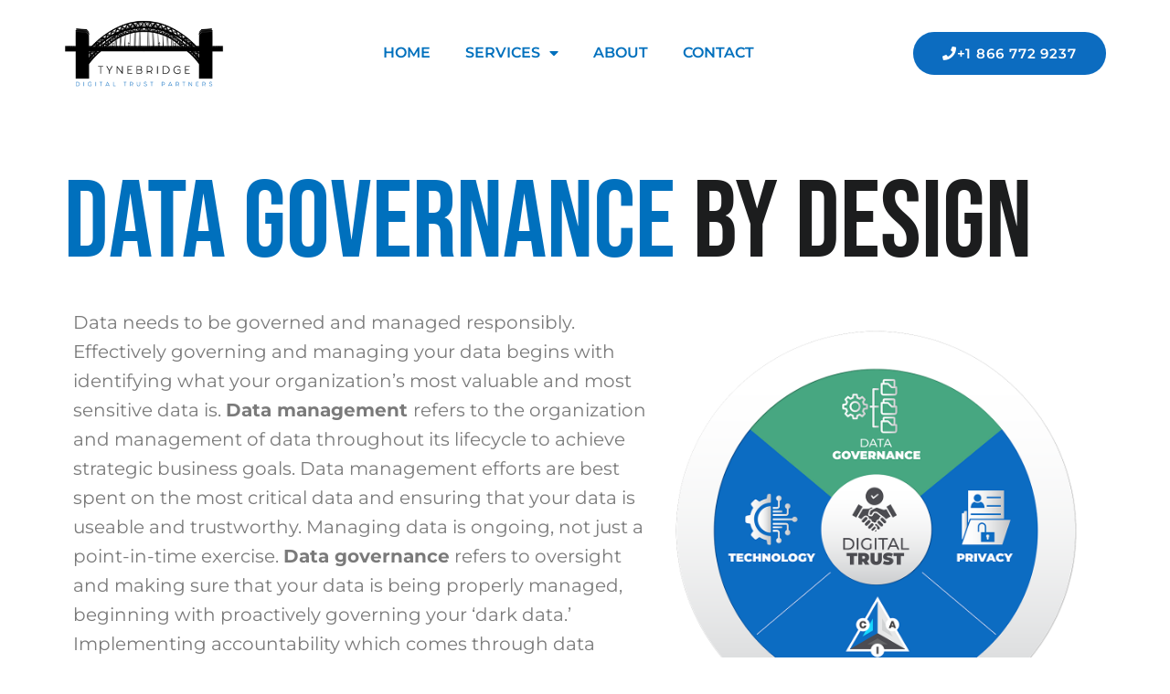

--- FILE ---
content_type: text/html; charset=UTF-8
request_url: https://tynebridgedigital.com/services/data-governance/
body_size: 16913
content:
<!doctype html>
<html lang="en-US">
<head>
	<meta charset="UTF-8">
	<meta name="viewport" content="width=device-width, initial-scale=1">
	<link rel="profile" href="https://gmpg.org/xfn/11">
	<meta name='robots' content='index, follow, max-image-preview:large, max-snippet:-1, max-video-preview:-1' />

	<!-- This site is optimized with the Yoast SEO plugin v26.6 - https://yoast.com/wordpress/plugins/seo/ -->
	<title>Data Governance - Tynebridge Digital</title>
	<link rel="canonical" href="https://tynebridgedigital.com/services/data-governance/" />
	<meta property="og:locale" content="en_US" />
	<meta property="og:type" content="article" />
	<meta property="og:title" content="Data Governance - Tynebridge Digital" />
	<meta property="og:description" content="data governance By Design data governance by design Data needs to be governed and managed responsibly. Effectively governing and managing your data begins with identifying what your organization’s most valuable and most sensitive data is. Data management refers to the organization and management of data throughout its lifecycle to achieve strategic business goals. Data management [&hellip;]" />
	<meta property="og:url" content="https://tynebridgedigital.com/services/data-governance/" />
	<meta property="og:site_name" content="Tynebridge Digital" />
	<meta property="article:modified_time" content="2023-07-27T06:27:36+00:00" />
	<meta property="og:image" content="https://tynebridgedigital.com/wp-content/uploads/2023/07/circle-data-governance.png" />
	<meta name="twitter:card" content="summary_large_image" />
	<meta name="twitter:label1" content="Est. reading time" />
	<meta name="twitter:data1" content="3 minutes" />
	<script type="application/ld+json" class="yoast-schema-graph">{"@context":"https://schema.org","@graph":[{"@type":"WebPage","@id":"https://tynebridgedigital.com/services/data-governance/","url":"https://tynebridgedigital.com/services/data-governance/","name":"Data Governance - Tynebridge Digital","isPartOf":{"@id":"https://tynebridgedigital.com/#website"},"primaryImageOfPage":{"@id":"https://tynebridgedigital.com/services/data-governance/#primaryimage"},"image":{"@id":"https://tynebridgedigital.com/services/data-governance/#primaryimage"},"thumbnailUrl":"https://tynebridgedigital.com/wp-content/uploads/2023/07/circle-data-governance.png","datePublished":"2023-07-26T23:34:26+00:00","dateModified":"2023-07-27T06:27:36+00:00","breadcrumb":{"@id":"https://tynebridgedigital.com/services/data-governance/#breadcrumb"},"inLanguage":"en-US","potentialAction":[{"@type":"ReadAction","target":["https://tynebridgedigital.com/services/data-governance/"]}]},{"@type":"ImageObject","inLanguage":"en-US","@id":"https://tynebridgedigital.com/services/data-governance/#primaryimage","url":"https://tynebridgedigital.com/wp-content/uploads/2023/07/circle-data-governance.png","contentUrl":"https://tynebridgedigital.com/wp-content/uploads/2023/07/circle-data-governance.png","width":1000,"height":1000},{"@type":"BreadcrumbList","@id":"https://tynebridgedigital.com/services/data-governance/#breadcrumb","itemListElement":[{"@type":"ListItem","position":1,"name":"Home","item":"https://tynebridgedigital.com/"},{"@type":"ListItem","position":2,"name":"Services","item":"https://tynebridgedigital.com/services/"},{"@type":"ListItem","position":3,"name":"Data Governance"}]},{"@type":"WebSite","@id":"https://tynebridgedigital.com/#website","url":"https://tynebridgedigital.com/","name":"Tynebridge Digital Partners","description":"Digital Marketing Partners","publisher":{"@id":"https://tynebridgedigital.com/#organization"},"potentialAction":[{"@type":"SearchAction","target":{"@type":"EntryPoint","urlTemplate":"https://tynebridgedigital.com/?s={search_term_string}"},"query-input":{"@type":"PropertyValueSpecification","valueRequired":true,"valueName":"search_term_string"}}],"inLanguage":"en-US"},{"@type":"Organization","@id":"https://tynebridgedigital.com/#organization","name":"Tynebridge Digital Partners","url":"https://tynebridgedigital.com/","logo":{"@type":"ImageObject","inLanguage":"en-US","@id":"https://tynebridgedigital.com/#/schema/logo/image/","url":"https://tynebridgedigital.com/wp-content/uploads/2023/07/tynebridge-logo-transparent.png","contentUrl":"https://tynebridgedigital.com/wp-content/uploads/2023/07/tynebridge-logo-transparent.png","width":312,"height":132,"caption":"Tynebridge Digital Partners"},"image":{"@id":"https://tynebridgedigital.com/#/schema/logo/image/"}}]}</script>
	<!-- / Yoast SEO plugin. -->


<link rel="alternate" type="application/rss+xml" title="Tynebridge Digital &raquo; Feed" href="https://tynebridgedigital.com/feed/" />
<link rel="alternate" title="oEmbed (JSON)" type="application/json+oembed" href="https://tynebridgedigital.com/wp-json/oembed/1.0/embed?url=https%3A%2F%2Ftynebridgedigital.com%2Fservices%2Fdata-governance%2F" />
<link rel="alternate" title="oEmbed (XML)" type="text/xml+oembed" href="https://tynebridgedigital.com/wp-json/oembed/1.0/embed?url=https%3A%2F%2Ftynebridgedigital.com%2Fservices%2Fdata-governance%2F&#038;format=xml" />
<style id='wp-img-auto-sizes-contain-inline-css'>
img:is([sizes=auto i],[sizes^="auto," i]){contain-intrinsic-size:3000px 1500px}
/*# sourceURL=wp-img-auto-sizes-contain-inline-css */
</style>

<style id='wp-emoji-styles-inline-css'>

	img.wp-smiley, img.emoji {
		display: inline !important;
		border: none !important;
		box-shadow: none !important;
		height: 1em !important;
		width: 1em !important;
		margin: 0 0.07em !important;
		vertical-align: -0.1em !important;
		background: none !important;
		padding: 0 !important;
	}
/*# sourceURL=wp-emoji-styles-inline-css */
</style>
<link rel='stylesheet' id='hello-elementor-css' href='https://tynebridgedigital.com/wp-content/themes/hello-elementor/assets/css/reset.css?ver=3.4.5' media='all' />
<link rel='stylesheet' id='hello-elementor-theme-style-css' href='https://tynebridgedigital.com/wp-content/themes/hello-elementor/assets/css/theme.css?ver=3.4.5' media='all' />
<link rel='stylesheet' id='hello-elementor-header-footer-css' href='https://tynebridgedigital.com/wp-content/themes/hello-elementor/assets/css/header-footer.css?ver=3.4.5' media='all' />
<link rel='stylesheet' id='elementor-frontend-css' href='https://tynebridgedigital.com/wp-content/plugins/elementor/assets/css/frontend.min.css?ver=3.33.0' media='all' />
<link rel='stylesheet' id='elementor-post-3260-css' href='https://tynebridgedigital.com/wp-content/uploads/elementor/css/post-3260.css?ver=1765810173' media='all' />
<link rel='stylesheet' id='widget-image-css' href='https://tynebridgedigital.com/wp-content/plugins/elementor/assets/css/widget-image.min.css?ver=3.33.0' media='all' />
<link rel='stylesheet' id='widget-nav-menu-css' href='https://tynebridgedigital.com/wp-content/plugins/elementor-pro/assets/css/widget-nav-menu.min.css?ver=3.33.1' media='all' />
<link rel='stylesheet' id='e-animation-float-css' href='https://tynebridgedigital.com/wp-content/plugins/elementor/assets/lib/animations/styles/e-animation-float.min.css?ver=3.33.0' media='all' />
<link rel='stylesheet' id='e-animation-fadeIn-css' href='https://tynebridgedigital.com/wp-content/plugins/elementor/assets/lib/animations/styles/fadeIn.min.css?ver=3.33.0' media='all' />
<link rel='stylesheet' id='widget-heading-css' href='https://tynebridgedigital.com/wp-content/plugins/elementor/assets/css/widget-heading.min.css?ver=3.33.0' media='all' />
<link rel='stylesheet' id='e-shapes-css' href='https://tynebridgedigital.com/wp-content/plugins/elementor/assets/css/conditionals/shapes.min.css?ver=3.33.0' media='all' />
<link rel='stylesheet' id='e-animation-shrink-css' href='https://tynebridgedigital.com/wp-content/plugins/elementor/assets/lib/animations/styles/e-animation-shrink.min.css?ver=3.33.0' media='all' />
<link rel='stylesheet' id='widget-divider-css' href='https://tynebridgedigital.com/wp-content/plugins/elementor/assets/css/widget-divider.min.css?ver=3.33.0' media='all' />
<link rel='stylesheet' id='elementor-icons-css' href='https://tynebridgedigital.com/wp-content/plugins/elementor/assets/lib/eicons/css/elementor-icons.min.css?ver=5.44.0' media='all' />
<link rel='stylesheet' id='elementor-post-1343-css' href='https://tynebridgedigital.com/wp-content/uploads/elementor/css/post-1343.css?ver=1765820118' media='all' />
<link rel='stylesheet' id='elementor-post-54-css' href='https://tynebridgedigital.com/wp-content/uploads/elementor/css/post-54.css?ver=1765810173' media='all' />
<link rel='stylesheet' id='elementor-post-120-css' href='https://tynebridgedigital.com/wp-content/uploads/elementor/css/post-120.css?ver=1765810180' media='all' />
<link rel='stylesheet' id='hello-elementor-child-style-css' href='https://tynebridgedigital.com/wp-content/themes/hello-theme-child-master/style.css?ver=2.0.0' media='all' />
<link rel='stylesheet' id='ekit-widget-styles-css' href='https://tynebridgedigital.com/wp-content/plugins/elementskit-lite/widgets/init/assets/css/widget-styles.css?ver=3.7.5' media='all' />
<link rel='stylesheet' id='ekit-responsive-css' href='https://tynebridgedigital.com/wp-content/plugins/elementskit-lite/widgets/init/assets/css/responsive.css?ver=3.7.5' media='all' />
<link rel='stylesheet' id='eael-general-css' href='https://tynebridgedigital.com/wp-content/plugins/essential-addons-for-elementor-lite/assets/front-end/css/view/general.min.css?ver=6.4.0' media='all' />
<link rel='stylesheet' id='bdt-uikit-css' href='https://tynebridgedigital.com/wp-content/plugins/bdthemes-element-pack-lite/assets/css/bdt-uikit.css?ver=3.21.7' media='all' />
<link rel='stylesheet' id='ep-helper-css' href='https://tynebridgedigital.com/wp-content/plugins/bdthemes-element-pack-lite/assets/css/ep-helper.css?ver=8.3.4' media='all' />
<link rel='stylesheet' id='prime-slider-site-css' href='https://tynebridgedigital.com/wp-content/plugins/bdthemes-prime-slider-lite/assets/css/prime-slider-site.css?ver=4.0.5' media='all' />
<link rel='stylesheet' id='elementor-gf-local-roboto-css' href='https://tynebridgedigital.com/wp-content/uploads/elementor/google-fonts/css/roboto.css?ver=1742221343' media='all' />
<link rel='stylesheet' id='elementor-gf-local-robotoslab-css' href='https://tynebridgedigital.com/wp-content/uploads/elementor/google-fonts/css/robotoslab.css?ver=1749608129' media='all' />
<link rel='stylesheet' id='elementor-gf-local-syne-css' href='https://tynebridgedigital.com/wp-content/uploads/elementor/google-fonts/css/syne.css?ver=1749760723' media='all' />
<link rel='stylesheet' id='elementor-gf-local-bebasneue-css' href='https://tynebridgedigital.com/wp-content/uploads/elementor/google-fonts/css/bebasneue.css?ver=1742250838' media='all' />
<link rel='stylesheet' id='elementor-gf-local-montserrat-css' href='https://tynebridgedigital.com/wp-content/uploads/elementor/google-fonts/css/montserrat.css?ver=1742221295' media='all' />
<link rel='stylesheet' id='elementor-icons-shared-0-css' href='https://tynebridgedigital.com/wp-content/plugins/elementor/assets/lib/font-awesome/css/fontawesome.min.css?ver=5.15.3' media='all' />
<link rel='stylesheet' id='elementor-icons-fa-solid-css' href='https://tynebridgedigital.com/wp-content/plugins/elementor/assets/lib/font-awesome/css/solid.min.css?ver=5.15.3' media='all' />
<script src="https://tynebridgedigital.com/wp-includes/js/jquery/jquery.min.js?ver=3.7.1" id="jquery-core-js"></script>
<script src="https://tynebridgedigital.com/wp-includes/js/jquery/jquery-migrate.min.js?ver=3.4.1" id="jquery-migrate-js"></script>
<meta name="generator" content="Elementor 3.33.0; features: additional_custom_breakpoints; settings: css_print_method-external, google_font-enabled, font_display-swap">
<!-- Google tag (gtag.js) -->
<script async src="https://www.googletagmanager.com/gtag/js?id=AW-11377962055">
</script>
<script>
  window.dataLayer = window.dataLayer || [];
  function gtag(){dataLayer.push(arguments);}
  gtag('js', new Date());

  gtag('config', 'AW-11377962055');
</script>
<!-- Google Tag Manager -->
<script>(function(w,d,s,l,i){w[l]=w[l]||[];w[l].push({'gtm.start':
new Date().getTime(),event:'gtm.js'});var f=d.getElementsByTagName(s)[0],
j=d.createElement(s),dl=l!='dataLayer'?'&l='+l:'';j.async=true;j.src=
'https://www.googletagmanager.com/gtm.js?id='+i+dl;f.parentNode.insertBefore(j,f);
})(window,document,'script','dataLayer','GTM-MTPH9Z5G');</script>
<!-- End Google Tag Manager -->
			<style>
				.e-con.e-parent:nth-of-type(n+4):not(.e-lazyloaded):not(.e-no-lazyload),
				.e-con.e-parent:nth-of-type(n+4):not(.e-lazyloaded):not(.e-no-lazyload) * {
					background-image: none !important;
				}
				@media screen and (max-height: 1024px) {
					.e-con.e-parent:nth-of-type(n+3):not(.e-lazyloaded):not(.e-no-lazyload),
					.e-con.e-parent:nth-of-type(n+3):not(.e-lazyloaded):not(.e-no-lazyload) * {
						background-image: none !important;
					}
				}
				@media screen and (max-height: 640px) {
					.e-con.e-parent:nth-of-type(n+2):not(.e-lazyloaded):not(.e-no-lazyload),
					.e-con.e-parent:nth-of-type(n+2):not(.e-lazyloaded):not(.e-no-lazyload) * {
						background-image: none !important;
					}
				}
			</style>
						<meta name="theme-color" content="#F8F9FA">
			<link rel="icon" href="https://tynebridgedigital.com/wp-content/uploads/2023/07/tyndale-favicon-v3-150x150.png" sizes="32x32" />
<link rel="icon" href="https://tynebridgedigital.com/wp-content/uploads/2023/07/tyndale-favicon-v3-300x300.png" sizes="192x192" />
<link rel="apple-touch-icon" href="https://tynebridgedigital.com/wp-content/uploads/2023/07/tyndale-favicon-v3-300x300.png" />
<meta name="msapplication-TileImage" content="https://tynebridgedigital.com/wp-content/uploads/2023/07/tyndale-favicon-v3-300x300.png" />
		<style id="wp-custom-css">
			.dev-post-image{
    width: 100%;
    display: block;
    margin: 20px;
	box-shadow: none !important;
}

.bd{
	color: #1C1D1E !important;
}

.callnum, .callnum a{
	font-weight: bold !important;
	color: white !important;
	text-decoration: none !important;
} 

.elementor-tab-title{
	padding: 20px !important;
}

/* Extra small devices (phones, 600px and down) */
@media only screen and (max-width: 600px) {
    .dev-post-image{
        margin: 20px 0;
    }
	#table-compare tbody > tr > td:first-child{
	background-color: #0c6cc0;
}
	#table-compare tbody > tr > td:first-child .td-content{
	color: white;
	}
	#table-compare td {
    border-bottom: 1px solid lightgrey;
}
	#table-compare td:last-child {
    border-bottom: 0;
}
}

/* Small devices (portrait tablets and large phones, 600px and up) */
@media only screen and (min-width: 600px) {
    
}

/* Medium devices (landscape tablets, 768px and up) */
@media only screen and (min-width: 768px) {
    .dev-post-image{
        max-width:40% !important;
    }
	#homepage-slider .swiper-slide-contents {
    max-width: 55% !important;
/* 		padding: 0 15vh; */
	}
}

/* Large devices (laptops/desktops, 992px and up) */
@media only screen and (min-width: 992px) {
    .dev-post-image{
        max-width:40% !important;
    }
}

/* Extra large devices (large laptops and desktops, 1200px and up) */
@media only screen and (min-width: 1200px) {
    .dev-post-image{
        max-width:40% !important;
    }
}

.elementor-menu-toggle{
	border: 0px solid transparent !important;
	background-color: white !important;
	color: black !important; 
}

/* Fonts */
.font_work {
	font-family: "Work Sans", Arial, Sans-serif;
	font-weight: 300;
	font-style: normal;
}

.text_hyperlink{
	font-family: "Work Sans", Arial, Sans-serif !important;
	font-weight: 400 !important;
	font-style: normal !important;
	color: #333!important;
}

.elementor-1695 .elementor-element.elementor-element-1a7f386c.elementor-testimonial--layout-image_left .elementor-testimonial__footer{
	display: none;
}

.elementor--v-position-middle .swiper-slide-inner{
	width: 80%
}


/** Zoho CRM Webform **/
#zcrm-webform form label{
	color: #0C6CC0;
	font-size: 1.1rem;
  margin-bottom: 1rem;
}

#pentest-zcrm-webform form label,
#cavelo-zcrm-webform form label{
	display:none;
}

#pentest-zcrm-webform form .zcwf_row,
#cavelo-zcrm-webform form .zcwf_row{
	padding-bottom: 1rem
}

#zcrm-webform form input[type="text"] {
	border-color: white;
    border-width: 1px;
    border-radius: 20px;
    background: whitesmoke;
}

#pentest-zcrm-webform form input[type="text"],
#cavelo-zcrm-webform form input[type="text"]{
		border-color: white;
    border-width: 1px;
    border-radius: 20px;
    background: whitesmoke;
		padding: 15px;
}

#pentest-zcrm-webform form input[type="reset"],
#cavelo-zcrm-webform form input[type="reset"]
{
		background: transparent;
    border: none;
    width: 100%;
}

#zcrm-webform form input, 
#zcrm-webform form button{
	border:0px;
}

#zcrm-webform form .zcwf_row{
	margin-bottom: 2rem;
}

#cavelo-zcrm-webform form .gcaptcha, #zcrm-webform form .gcaptcha {
	width:300px;
	margin: 0 auto;
}
#pentest-zcrm-webform form .form_buttons, 
#cavelo-zcrm-webform form .form_buttons, #zcrm-webform form .form_buttons{
	text-align: center;
}

#zcrm-webform form input[type="submit"] {
	    background-color: transparent;
    font-family: "Karla", Sans-serif;
    font-size: 1rem;
    font-weight: 500;
    text-transform: uppercase;
    font-style: normal;
    text-decoration: none;
    line-height: 1em;
    letter-spacing: 1px;
    background-image: linear-gradient(45deg, var(--e-global-color-primary) 0%, var(--e-global-color-282f42b) 100%);
    box-shadow: 0px 0px 0px 0px rgba(0, 0, 0, 0.5);
    border-style: none;
    border-radius: 10px 10px 10px 10px;
}

#zcrm-webform form input[type="submit"]:hover {
	background-color: transparent;
    color: #FFFFFF;
    background-image: linear-gradient(45deg, var(--e-global-color-282f42b) 0%, var(--e-global-color-primary) 100%);
	
}
#zcrm-webform form input[type="reset"] {
	color: #83929f;
}

#zcrm-webform form input[type="reset"]:hover {
	opacity: 0.7;
}

#cavelo-zcrm-webform form input[type="submit"]:hover{
	transform: scale(.9);
}

#cavelo-zcrm-webform form input[type="submit"] {
	  background-color: #0070bd;
		color: white;
		padding: 20px 130px;
    font-family: "Karla", Sans-serif;
    font-size: 1rem;
    font-weight: 500;
    text-transform: uppercase;
    font-style: normal;
    text-decoration: none;
    line-height: 1em;
    letter-spacing: 1px;
    box-shadow: 0px 0px 0px 0px rgba(0, 0, 0, 0.5);
    border-style: none;
    border-radius: 10px 10px 10px 10px;
}

#pentest-zcrm-webform form input[type="submit"]:hover{
	transform: scale(.9);
}

#pentest-zcrm-webform form input[type="submit"] {
	  background-color: #0070bd;
		color: white;
		padding: 20px 130px;
    font-family: "Karla", Sans-serif;
    font-size: 1rem;
    font-weight: 500;
    text-transform: uppercase;
    font-style: normal;
    text-decoration: none;
    line-height: 1em;
    letter-spacing: 1px;
    box-shadow: 0px 0px 0px 0px rgba(0, 0, 0, 0.5);
    border-style: none;
    border-radius: 10px 10px 10px 10px;
}


#table-compare .eael-datatable-icon.td-content {
    max-width: 80%;
}

#table-compare .th-mobile-screen {
	width: 20%
}

.preferred-title .td-content{
	color: #0C6CC0;
	font-style: italic;
}

.preferred{
	background-color: #d5eaff !important
}

.gc_hero{
	text-align: center;
}

.gc-hero__image{
	  position: absolute;
    top: -4rem;
    left: 0;
    width: 100%;
    height: 16.25rem;
}

.emphasis{
	text-decoration-color: #59A483 !important;
    text-decoration: underline;
}

#support-team-gallery img{
	border: none;
	box-shadow: none;
}		</style>
		<style id='global-styles-inline-css'>
:root{--wp--preset--aspect-ratio--square: 1;--wp--preset--aspect-ratio--4-3: 4/3;--wp--preset--aspect-ratio--3-4: 3/4;--wp--preset--aspect-ratio--3-2: 3/2;--wp--preset--aspect-ratio--2-3: 2/3;--wp--preset--aspect-ratio--16-9: 16/9;--wp--preset--aspect-ratio--9-16: 9/16;--wp--preset--color--black: #000000;--wp--preset--color--cyan-bluish-gray: #abb8c3;--wp--preset--color--white: #ffffff;--wp--preset--color--pale-pink: #f78da7;--wp--preset--color--vivid-red: #cf2e2e;--wp--preset--color--luminous-vivid-orange: #ff6900;--wp--preset--color--luminous-vivid-amber: #fcb900;--wp--preset--color--light-green-cyan: #7bdcb5;--wp--preset--color--vivid-green-cyan: #00d084;--wp--preset--color--pale-cyan-blue: #8ed1fc;--wp--preset--color--vivid-cyan-blue: #0693e3;--wp--preset--color--vivid-purple: #9b51e0;--wp--preset--gradient--vivid-cyan-blue-to-vivid-purple: linear-gradient(135deg,rgb(6,147,227) 0%,rgb(155,81,224) 100%);--wp--preset--gradient--light-green-cyan-to-vivid-green-cyan: linear-gradient(135deg,rgb(122,220,180) 0%,rgb(0,208,130) 100%);--wp--preset--gradient--luminous-vivid-amber-to-luminous-vivid-orange: linear-gradient(135deg,rgb(252,185,0) 0%,rgb(255,105,0) 100%);--wp--preset--gradient--luminous-vivid-orange-to-vivid-red: linear-gradient(135deg,rgb(255,105,0) 0%,rgb(207,46,46) 100%);--wp--preset--gradient--very-light-gray-to-cyan-bluish-gray: linear-gradient(135deg,rgb(238,238,238) 0%,rgb(169,184,195) 100%);--wp--preset--gradient--cool-to-warm-spectrum: linear-gradient(135deg,rgb(74,234,220) 0%,rgb(151,120,209) 20%,rgb(207,42,186) 40%,rgb(238,44,130) 60%,rgb(251,105,98) 80%,rgb(254,248,76) 100%);--wp--preset--gradient--blush-light-purple: linear-gradient(135deg,rgb(255,206,236) 0%,rgb(152,150,240) 100%);--wp--preset--gradient--blush-bordeaux: linear-gradient(135deg,rgb(254,205,165) 0%,rgb(254,45,45) 50%,rgb(107,0,62) 100%);--wp--preset--gradient--luminous-dusk: linear-gradient(135deg,rgb(255,203,112) 0%,rgb(199,81,192) 50%,rgb(65,88,208) 100%);--wp--preset--gradient--pale-ocean: linear-gradient(135deg,rgb(255,245,203) 0%,rgb(182,227,212) 50%,rgb(51,167,181) 100%);--wp--preset--gradient--electric-grass: linear-gradient(135deg,rgb(202,248,128) 0%,rgb(113,206,126) 100%);--wp--preset--gradient--midnight: linear-gradient(135deg,rgb(2,3,129) 0%,rgb(40,116,252) 100%);--wp--preset--font-size--small: 13px;--wp--preset--font-size--medium: 20px;--wp--preset--font-size--large: 36px;--wp--preset--font-size--x-large: 42px;--wp--preset--spacing--20: 0.44rem;--wp--preset--spacing--30: 0.67rem;--wp--preset--spacing--40: 1rem;--wp--preset--spacing--50: 1.5rem;--wp--preset--spacing--60: 2.25rem;--wp--preset--spacing--70: 3.38rem;--wp--preset--spacing--80: 5.06rem;--wp--preset--shadow--natural: 6px 6px 9px rgba(0, 0, 0, 0.2);--wp--preset--shadow--deep: 12px 12px 50px rgba(0, 0, 0, 0.4);--wp--preset--shadow--sharp: 6px 6px 0px rgba(0, 0, 0, 0.2);--wp--preset--shadow--outlined: 6px 6px 0px -3px rgb(255, 255, 255), 6px 6px rgb(0, 0, 0);--wp--preset--shadow--crisp: 6px 6px 0px rgb(0, 0, 0);}:root { --wp--style--global--content-size: 800px;--wp--style--global--wide-size: 1200px; }:where(body) { margin: 0; }.wp-site-blocks > .alignleft { float: left; margin-right: 2em; }.wp-site-blocks > .alignright { float: right; margin-left: 2em; }.wp-site-blocks > .aligncenter { justify-content: center; margin-left: auto; margin-right: auto; }:where(.wp-site-blocks) > * { margin-block-start: 24px; margin-block-end: 0; }:where(.wp-site-blocks) > :first-child { margin-block-start: 0; }:where(.wp-site-blocks) > :last-child { margin-block-end: 0; }:root { --wp--style--block-gap: 24px; }:root :where(.is-layout-flow) > :first-child{margin-block-start: 0;}:root :where(.is-layout-flow) > :last-child{margin-block-end: 0;}:root :where(.is-layout-flow) > *{margin-block-start: 24px;margin-block-end: 0;}:root :where(.is-layout-constrained) > :first-child{margin-block-start: 0;}:root :where(.is-layout-constrained) > :last-child{margin-block-end: 0;}:root :where(.is-layout-constrained) > *{margin-block-start: 24px;margin-block-end: 0;}:root :where(.is-layout-flex){gap: 24px;}:root :where(.is-layout-grid){gap: 24px;}.is-layout-flow > .alignleft{float: left;margin-inline-start: 0;margin-inline-end: 2em;}.is-layout-flow > .alignright{float: right;margin-inline-start: 2em;margin-inline-end: 0;}.is-layout-flow > .aligncenter{margin-left: auto !important;margin-right: auto !important;}.is-layout-constrained > .alignleft{float: left;margin-inline-start: 0;margin-inline-end: 2em;}.is-layout-constrained > .alignright{float: right;margin-inline-start: 2em;margin-inline-end: 0;}.is-layout-constrained > .aligncenter{margin-left: auto !important;margin-right: auto !important;}.is-layout-constrained > :where(:not(.alignleft):not(.alignright):not(.alignfull)){max-width: var(--wp--style--global--content-size);margin-left: auto !important;margin-right: auto !important;}.is-layout-constrained > .alignwide{max-width: var(--wp--style--global--wide-size);}body .is-layout-flex{display: flex;}.is-layout-flex{flex-wrap: wrap;align-items: center;}.is-layout-flex > :is(*, div){margin: 0;}body .is-layout-grid{display: grid;}.is-layout-grid > :is(*, div){margin: 0;}body{padding-top: 0px;padding-right: 0px;padding-bottom: 0px;padding-left: 0px;}a:where(:not(.wp-element-button)){text-decoration: underline;}:root :where(.wp-element-button, .wp-block-button__link){background-color: #32373c;border-width: 0;color: #fff;font-family: inherit;font-size: inherit;font-style: inherit;font-weight: inherit;letter-spacing: inherit;line-height: inherit;padding-top: calc(0.667em + 2px);padding-right: calc(1.333em + 2px);padding-bottom: calc(0.667em + 2px);padding-left: calc(1.333em + 2px);text-decoration: none;text-transform: inherit;}.has-black-color{color: var(--wp--preset--color--black) !important;}.has-cyan-bluish-gray-color{color: var(--wp--preset--color--cyan-bluish-gray) !important;}.has-white-color{color: var(--wp--preset--color--white) !important;}.has-pale-pink-color{color: var(--wp--preset--color--pale-pink) !important;}.has-vivid-red-color{color: var(--wp--preset--color--vivid-red) !important;}.has-luminous-vivid-orange-color{color: var(--wp--preset--color--luminous-vivid-orange) !important;}.has-luminous-vivid-amber-color{color: var(--wp--preset--color--luminous-vivid-amber) !important;}.has-light-green-cyan-color{color: var(--wp--preset--color--light-green-cyan) !important;}.has-vivid-green-cyan-color{color: var(--wp--preset--color--vivid-green-cyan) !important;}.has-pale-cyan-blue-color{color: var(--wp--preset--color--pale-cyan-blue) !important;}.has-vivid-cyan-blue-color{color: var(--wp--preset--color--vivid-cyan-blue) !important;}.has-vivid-purple-color{color: var(--wp--preset--color--vivid-purple) !important;}.has-black-background-color{background-color: var(--wp--preset--color--black) !important;}.has-cyan-bluish-gray-background-color{background-color: var(--wp--preset--color--cyan-bluish-gray) !important;}.has-white-background-color{background-color: var(--wp--preset--color--white) !important;}.has-pale-pink-background-color{background-color: var(--wp--preset--color--pale-pink) !important;}.has-vivid-red-background-color{background-color: var(--wp--preset--color--vivid-red) !important;}.has-luminous-vivid-orange-background-color{background-color: var(--wp--preset--color--luminous-vivid-orange) !important;}.has-luminous-vivid-amber-background-color{background-color: var(--wp--preset--color--luminous-vivid-amber) !important;}.has-light-green-cyan-background-color{background-color: var(--wp--preset--color--light-green-cyan) !important;}.has-vivid-green-cyan-background-color{background-color: var(--wp--preset--color--vivid-green-cyan) !important;}.has-pale-cyan-blue-background-color{background-color: var(--wp--preset--color--pale-cyan-blue) !important;}.has-vivid-cyan-blue-background-color{background-color: var(--wp--preset--color--vivid-cyan-blue) !important;}.has-vivid-purple-background-color{background-color: var(--wp--preset--color--vivid-purple) !important;}.has-black-border-color{border-color: var(--wp--preset--color--black) !important;}.has-cyan-bluish-gray-border-color{border-color: var(--wp--preset--color--cyan-bluish-gray) !important;}.has-white-border-color{border-color: var(--wp--preset--color--white) !important;}.has-pale-pink-border-color{border-color: var(--wp--preset--color--pale-pink) !important;}.has-vivid-red-border-color{border-color: var(--wp--preset--color--vivid-red) !important;}.has-luminous-vivid-orange-border-color{border-color: var(--wp--preset--color--luminous-vivid-orange) !important;}.has-luminous-vivid-amber-border-color{border-color: var(--wp--preset--color--luminous-vivid-amber) !important;}.has-light-green-cyan-border-color{border-color: var(--wp--preset--color--light-green-cyan) !important;}.has-vivid-green-cyan-border-color{border-color: var(--wp--preset--color--vivid-green-cyan) !important;}.has-pale-cyan-blue-border-color{border-color: var(--wp--preset--color--pale-cyan-blue) !important;}.has-vivid-cyan-blue-border-color{border-color: var(--wp--preset--color--vivid-cyan-blue) !important;}.has-vivid-purple-border-color{border-color: var(--wp--preset--color--vivid-purple) !important;}.has-vivid-cyan-blue-to-vivid-purple-gradient-background{background: var(--wp--preset--gradient--vivid-cyan-blue-to-vivid-purple) !important;}.has-light-green-cyan-to-vivid-green-cyan-gradient-background{background: var(--wp--preset--gradient--light-green-cyan-to-vivid-green-cyan) !important;}.has-luminous-vivid-amber-to-luminous-vivid-orange-gradient-background{background: var(--wp--preset--gradient--luminous-vivid-amber-to-luminous-vivid-orange) !important;}.has-luminous-vivid-orange-to-vivid-red-gradient-background{background: var(--wp--preset--gradient--luminous-vivid-orange-to-vivid-red) !important;}.has-very-light-gray-to-cyan-bluish-gray-gradient-background{background: var(--wp--preset--gradient--very-light-gray-to-cyan-bluish-gray) !important;}.has-cool-to-warm-spectrum-gradient-background{background: var(--wp--preset--gradient--cool-to-warm-spectrum) !important;}.has-blush-light-purple-gradient-background{background: var(--wp--preset--gradient--blush-light-purple) !important;}.has-blush-bordeaux-gradient-background{background: var(--wp--preset--gradient--blush-bordeaux) !important;}.has-luminous-dusk-gradient-background{background: var(--wp--preset--gradient--luminous-dusk) !important;}.has-pale-ocean-gradient-background{background: var(--wp--preset--gradient--pale-ocean) !important;}.has-electric-grass-gradient-background{background: var(--wp--preset--gradient--electric-grass) !important;}.has-midnight-gradient-background{background: var(--wp--preset--gradient--midnight) !important;}.has-small-font-size{font-size: var(--wp--preset--font-size--small) !important;}.has-medium-font-size{font-size: var(--wp--preset--font-size--medium) !important;}.has-large-font-size{font-size: var(--wp--preset--font-size--large) !important;}.has-x-large-font-size{font-size: var(--wp--preset--font-size--x-large) !important;}
/*# sourceURL=global-styles-inline-css */
</style>
<link rel='stylesheet' id='elementor-icons-ekiticons-css' href='https://tynebridgedigital.com/wp-content/plugins/elementskit-lite/modules/elementskit-icon-pack/assets/css/ekiticons.css?ver=3.7.5' media='all' />
</head>
<body data-rsssl=1 class="wp-singular page-template page-template-elementor_theme page page-id-1343 page-child parent-pageid-1334 wp-custom-logo wp-embed-responsive wp-theme-hello-elementor wp-child-theme-hello-theme-child-master hello-elementor-default elementor-default elementor-kit-3260 elementor-page elementor-page-1343">

<!-- Google Tag Manager (noscript) -->
<noscript><iframe src="https://www.googletagmanager.com/ns.html?id=GTM-MTPH9Z5G"
height="0" width="0" style="display:none;visibility:hidden"></iframe></noscript>
<!-- End Google Tag Manager (noscript) -->

<a class="skip-link screen-reader-text" href="#content">Skip to content</a>

		<header data-elementor-type="header" data-elementor-id="54" class="elementor elementor-54 elementor-location-header" data-elementor-post-type="elementor_library">
					<section class="elementor-section elementor-top-section elementor-element elementor-element-1b34c344 elementor-section-content-middle elementor-section-boxed elementor-section-height-default elementor-section-height-default elementor-invisible" data-id="1b34c344" data-element_type="section" data-settings="{&quot;animation&quot;:&quot;fadeIn&quot;,&quot;background_background&quot;:&quot;classic&quot;}">
						<div class="elementor-container elementor-column-gap-wide">
					<div class="elementor-column elementor-col-100 elementor-top-column elementor-element elementor-element-7a607278" data-id="7a607278" data-element_type="column">
			<div class="elementor-widget-wrap elementor-element-populated">
						<div class="elementor-element elementor-element-39e77a53 elementor-widget__width-auto elementor-widget elementor-widget-theme-site-logo elementor-widget-image" data-id="39e77a53" data-element_type="widget" data-widget_type="theme-site-logo.default">
				<div class="elementor-widget-container">
											<a href="https://tynebridgedigital.com">
			<img width="312" height="132" src="https://tynebridgedigital.com/wp-content/uploads/2023/07/tynebridge-logo-transparent.png" class="attachment-full size-full wp-image-811" alt="Tynebridge Logo" srcset="https://tynebridgedigital.com/wp-content/uploads/2023/07/tynebridge-logo-transparent.png 312w, https://tynebridgedigital.com/wp-content/uploads/2023/07/tynebridge-logo-transparent-300x127.png 300w" sizes="(max-width: 312px) 100vw, 312px" />				</a>
											</div>
				</div>
				<div class="elementor-element elementor-element-63c34aaf elementor-nav-menu__align-center elementor-nav-menu--stretch elementor-widget__width-auto elementor-nav-menu__text-align-center elementor-nav-menu--dropdown-tablet elementor-nav-menu--toggle elementor-nav-menu--burger elementor-widget elementor-widget-nav-menu" data-id="63c34aaf" data-element_type="widget" data-settings="{&quot;full_width&quot;:&quot;stretch&quot;,&quot;layout&quot;:&quot;horizontal&quot;,&quot;submenu_icon&quot;:{&quot;value&quot;:&quot;&lt;i class=\&quot;fas fa-caret-down\&quot; aria-hidden=\&quot;true\&quot;&gt;&lt;\/i&gt;&quot;,&quot;library&quot;:&quot;fa-solid&quot;},&quot;toggle&quot;:&quot;burger&quot;}" data-widget_type="nav-menu.default">
				<div class="elementor-widget-container">
								<nav aria-label="Menu" class="elementor-nav-menu--main elementor-nav-menu__container elementor-nav-menu--layout-horizontal e--pointer-underline e--animation-fade">
				<ul id="menu-1-63c34aaf" class="elementor-nav-menu"><li class="menu-item menu-item-type-post_type menu-item-object-page menu-item-home menu-item-202"><a href="https://tynebridgedigital.com/" class="elementor-item">Home</a></li>
<li class="menu-item menu-item-type-custom menu-item-object-custom current-menu-ancestor current-menu-parent menu-item-has-children menu-item-1542"><a href="#" class="elementor-item elementor-item-anchor">Services</a>
<ul class="sub-menu elementor-nav-menu--dropdown">
	<li class="menu-item menu-item-type-post_type menu-item-object-page menu-item-has-children menu-item-1342"><a href="https://tynebridgedigital.com/services/cyber-security/" class="elementor-sub-item">» Cyber Security</a>
	<ul class="sub-menu elementor-nav-menu--dropdown">
		<li class="menu-item menu-item-type-post_type menu-item-object-page menu-item-3228"><a href="https://tynebridgedigital.com/vulnerability-management/" class="elementor-sub-item">Vulnerability Management</a></li>
		<li class="menu-item menu-item-type-custom menu-item-object-custom menu-item-3229"><a href="/it-asset-visibility-with-lansweeper/" class="elementor-sub-item">IT Asset Visibility</a></li>
		<li class="menu-item menu-item-type-post_type menu-item-object-page menu-item-3903"><a href="https://tynebridgedigital.com/penetration-testing/" class="elementor-sub-item">Penetration Testing</a></li>
		<li class="menu-item menu-item-type-post_type menu-item-object-page menu-item-3981"><a href="https://tynebridgedigital.com/digital-risk-management/" class="elementor-sub-item">Digital Risk Management</a></li>
		<li class="menu-item menu-item-type-post_type menu-item-object-page menu-item-4125"><a href="https://tynebridgedigital.com/awareness-training/" class="elementor-sub-item">Awareness Training</a></li>
		<li class="menu-item menu-item-type-post_type menu-item-object-page menu-item-4208"><a href="https://tynebridgedigital.com/email-security/" class="elementor-sub-item">Email Security</a></li>
		<li class="menu-item menu-item-type-post_type menu-item-object-page menu-item-4379"><a href="https://tynebridgedigital.com/secops-by-agileblue/" class="elementor-sub-item">Managed Security</a></li>
		<li class="menu-item menu-item-type-post_type menu-item-object-page menu-item-4696"><a href="https://tynebridgedigital.com/tcp-network-services/" class="elementor-sub-item">Manage Network Services</a></li>
	</ul>
</li>
	<li class="menu-item menu-item-type-post_type menu-item-object-page menu-item-1340"><a href="https://tynebridgedigital.com/services/data-privacy/" class="elementor-sub-item">» Data Privacy</a></li>
	<li class="menu-item menu-item-type-post_type menu-item-object-page current-menu-item page_item page-item-1343 current_page_item menu-item-1348"><a href="https://tynebridgedigital.com/services/data-governance/" aria-current="page" class="elementor-sub-item elementor-item-active">» Data Governance</a></li>
	<li class="menu-item menu-item-type-post_type menu-item-object-page menu-item-1341"><a href="https://tynebridgedigital.com/services/information-technology/" class="elementor-sub-item">» Information Technology</a></li>
	<li class="menu-item menu-item-type-post_type menu-item-object-page menu-item-4507"><a href="https://tynebridgedigital.com/compliance-services/" class="elementor-sub-item">» Compliance Services</a></li>
	<li class="menu-item menu-item-type-post_type menu-item-object-page menu-item-4462"><a href="https://tynebridgedigital.com/ai-wayfinder/" class="elementor-sub-item">» AI Wayfinder</a></li>
	<li class="menu-item menu-item-type-post_type menu-item-object-page menu-item-844"><a href="https://tynebridgedigital.com/communications/" class="elementor-sub-item">» Communications</a></li>
	<li class="menu-item menu-item-type-post_type menu-item-object-page menu-item-4526"><a href="https://tynebridgedigital.com/erm-managing-risks/" class="elementor-sub-item">» Enterprise Management Risk</a></li>
</ul>
</li>
<li class="menu-item menu-item-type-post_type menu-item-object-page menu-item-208"><a href="https://tynebridgedigital.com/about/" class="elementor-item">About</a></li>
<li class="menu-item menu-item-type-post_type menu-item-object-page menu-item-207"><a href="https://tynebridgedigital.com/contact/" class="elementor-item">Contact</a></li>
</ul>			</nav>
					<div class="elementor-menu-toggle" role="button" tabindex="0" aria-label="Menu Toggle" aria-expanded="false">
			<i aria-hidden="true" role="presentation" class="elementor-menu-toggle__icon--open eicon-menu-bar"></i><i aria-hidden="true" role="presentation" class="elementor-menu-toggle__icon--close eicon-close"></i>		</div>
					<nav class="elementor-nav-menu--dropdown elementor-nav-menu__container" aria-hidden="true">
				<ul id="menu-2-63c34aaf" class="elementor-nav-menu"><li class="menu-item menu-item-type-post_type menu-item-object-page menu-item-home menu-item-202"><a href="https://tynebridgedigital.com/" class="elementor-item" tabindex="-1">Home</a></li>
<li class="menu-item menu-item-type-custom menu-item-object-custom current-menu-ancestor current-menu-parent menu-item-has-children menu-item-1542"><a href="#" class="elementor-item elementor-item-anchor" tabindex="-1">Services</a>
<ul class="sub-menu elementor-nav-menu--dropdown">
	<li class="menu-item menu-item-type-post_type menu-item-object-page menu-item-has-children menu-item-1342"><a href="https://tynebridgedigital.com/services/cyber-security/" class="elementor-sub-item" tabindex="-1">» Cyber Security</a>
	<ul class="sub-menu elementor-nav-menu--dropdown">
		<li class="menu-item menu-item-type-post_type menu-item-object-page menu-item-3228"><a href="https://tynebridgedigital.com/vulnerability-management/" class="elementor-sub-item" tabindex="-1">Vulnerability Management</a></li>
		<li class="menu-item menu-item-type-custom menu-item-object-custom menu-item-3229"><a href="/it-asset-visibility-with-lansweeper/" class="elementor-sub-item" tabindex="-1">IT Asset Visibility</a></li>
		<li class="menu-item menu-item-type-post_type menu-item-object-page menu-item-3903"><a href="https://tynebridgedigital.com/penetration-testing/" class="elementor-sub-item" tabindex="-1">Penetration Testing</a></li>
		<li class="menu-item menu-item-type-post_type menu-item-object-page menu-item-3981"><a href="https://tynebridgedigital.com/digital-risk-management/" class="elementor-sub-item" tabindex="-1">Digital Risk Management</a></li>
		<li class="menu-item menu-item-type-post_type menu-item-object-page menu-item-4125"><a href="https://tynebridgedigital.com/awareness-training/" class="elementor-sub-item" tabindex="-1">Awareness Training</a></li>
		<li class="menu-item menu-item-type-post_type menu-item-object-page menu-item-4208"><a href="https://tynebridgedigital.com/email-security/" class="elementor-sub-item" tabindex="-1">Email Security</a></li>
		<li class="menu-item menu-item-type-post_type menu-item-object-page menu-item-4379"><a href="https://tynebridgedigital.com/secops-by-agileblue/" class="elementor-sub-item" tabindex="-1">Managed Security</a></li>
		<li class="menu-item menu-item-type-post_type menu-item-object-page menu-item-4696"><a href="https://tynebridgedigital.com/tcp-network-services/" class="elementor-sub-item" tabindex="-1">Manage Network Services</a></li>
	</ul>
</li>
	<li class="menu-item menu-item-type-post_type menu-item-object-page menu-item-1340"><a href="https://tynebridgedigital.com/services/data-privacy/" class="elementor-sub-item" tabindex="-1">» Data Privacy</a></li>
	<li class="menu-item menu-item-type-post_type menu-item-object-page current-menu-item page_item page-item-1343 current_page_item menu-item-1348"><a href="https://tynebridgedigital.com/services/data-governance/" aria-current="page" class="elementor-sub-item elementor-item-active" tabindex="-1">» Data Governance</a></li>
	<li class="menu-item menu-item-type-post_type menu-item-object-page menu-item-1341"><a href="https://tynebridgedigital.com/services/information-technology/" class="elementor-sub-item" tabindex="-1">» Information Technology</a></li>
	<li class="menu-item menu-item-type-post_type menu-item-object-page menu-item-4507"><a href="https://tynebridgedigital.com/compliance-services/" class="elementor-sub-item" tabindex="-1">» Compliance Services</a></li>
	<li class="menu-item menu-item-type-post_type menu-item-object-page menu-item-4462"><a href="https://tynebridgedigital.com/ai-wayfinder/" class="elementor-sub-item" tabindex="-1">» AI Wayfinder</a></li>
	<li class="menu-item menu-item-type-post_type menu-item-object-page menu-item-844"><a href="https://tynebridgedigital.com/communications/" class="elementor-sub-item" tabindex="-1">» Communications</a></li>
	<li class="menu-item menu-item-type-post_type menu-item-object-page menu-item-4526"><a href="https://tynebridgedigital.com/erm-managing-risks/" class="elementor-sub-item" tabindex="-1">» Enterprise Management Risk</a></li>
</ul>
</li>
<li class="menu-item menu-item-type-post_type menu-item-object-page menu-item-208"><a href="https://tynebridgedigital.com/about/" class="elementor-item" tabindex="-1">About</a></li>
<li class="menu-item menu-item-type-post_type menu-item-object-page menu-item-207"><a href="https://tynebridgedigital.com/contact/" class="elementor-item" tabindex="-1">Contact</a></li>
</ul>			</nav>
						</div>
				</div>
				<div class="elementor-element elementor-element-22337bcf elementor-widget__width-auto elementor-hidden-tablet elementor-hidden-mobile elementor-widget elementor-widget-button" data-id="22337bcf" data-element_type="widget" data-widget_type="button.default">
				<div class="elementor-widget-container">
									<div class="elementor-button-wrapper">
					<a class="elementor-button elementor-button-link elementor-size-sm elementor-animation-float" href="tel:+18667729237">
						<span class="elementor-button-content-wrapper">
						<span class="elementor-button-icon">
				<i aria-hidden="true" class="fas fa-phone"></i>			</span>
									<span class="elementor-button-text">+1 866 772 9237</span>
					</span>
					</a>
				</div>
								</div>
				</div>
					</div>
		</div>
					</div>
		</section>
				</header>
		
<main id="content" class="site-main post-1343 page type-page status-publish hentry">

	
	<div class="page-content">
				<div data-elementor-type="wp-page" data-elementor-id="1343" class="elementor elementor-1343" data-elementor-post-type="page">
						<section class="elementor-section elementor-top-section elementor-element elementor-element-bd09cd0 elementor-section-height-min-height elementor-section-content-middle elementor-hidden-desktop elementor-section-boxed elementor-section-height-default elementor-section-items-middle" data-id="bd09cd0" data-element_type="section" data-settings="{&quot;background_background&quot;:&quot;classic&quot;}">
							<div class="elementor-background-overlay"></div>
							<div class="elementor-container elementor-column-gap-wider">
					<div class="elementor-column elementor-col-100 elementor-top-column elementor-element elementor-element-8905896" data-id="8905896" data-element_type="column">
			<div class="elementor-widget-wrap elementor-element-populated">
						<div class="elementor-element elementor-element-a84aef3 elementor-widget elementor-widget-heading" data-id="a84aef3" data-element_type="widget" data-widget_type="heading.default">
				<div class="elementor-widget-container">
					<h1 class="elementor-heading-title elementor-size-default">data governance</h1>				</div>
				</div>
				<div class="elementor-element elementor-element-bd2ba93 elementor-widget elementor-widget-heading" data-id="bd2ba93" data-element_type="widget" data-widget_type="heading.default">
				<div class="elementor-widget-container">
					<h1 class="elementor-heading-title elementor-size-default">By Design</h1>				</div>
				</div>
					</div>
		</div>
					</div>
		</section>
				<section class="elementor-section elementor-top-section elementor-element elementor-element-792abb6 elementor-section-height-min-height elementor-section-content-middle elementor-hidden-mobile elementor-hidden-tablet elementor-section-boxed elementor-section-height-default elementor-section-items-middle" data-id="792abb6" data-element_type="section" data-settings="{&quot;background_background&quot;:&quot;classic&quot;}">
							<div class="elementor-background-overlay"></div>
							<div class="elementor-container elementor-column-gap-wider">
					<div class="elementor-column elementor-col-100 elementor-top-column elementor-element elementor-element-99a0c52" data-id="99a0c52" data-element_type="column">
			<div class="elementor-widget-wrap elementor-element-populated">
						<div class="elementor-element elementor-element-e46d920 elementor-widget elementor-widget-heading" data-id="e46d920" data-element_type="widget" data-widget_type="heading.default">
				<div class="elementor-widget-container">
					<h1 class="elementor-heading-title elementor-size-default">data governance <span class="bd">by design</span></h1>				</div>
				</div>
					</div>
		</div>
					</div>
		</section>
				<section class="elementor-section elementor-top-section elementor-element elementor-element-d56cfd1 elementor-section-boxed elementor-section-height-default elementor-section-height-default" data-id="d56cfd1" data-element_type="section" data-settings="{&quot;background_background&quot;:&quot;classic&quot;}">
						<div class="elementor-container elementor-column-gap-default">
					<div class="elementor-column elementor-col-100 elementor-top-column elementor-element elementor-element-91c1c49" data-id="91c1c49" data-element_type="column">
			<div class="elementor-widget-wrap elementor-element-populated">
						<div class="elementor-element elementor-element-3af73f3 elementor-widget elementor-widget-text-editor" data-id="3af73f3" data-element_type="widget" data-widget_type="text-editor.default">
				<div class="elementor-widget-container">
									<p><img fetchpriority="high" decoding="async" class="dev-post-image alignright wp-image-1355 size-full" src="https://tynebridgedigital.com/wp-content/uploads/2023/07/circle-data-governance.png" alt="" width="1000" height="1000" srcset="https://tynebridgedigital.com/wp-content/uploads/2023/07/circle-data-governance.png 1000w, https://tynebridgedigital.com/wp-content/uploads/2023/07/circle-data-governance-300x300.png 300w, https://tynebridgedigital.com/wp-content/uploads/2023/07/circle-data-governance-150x150.png 150w, https://tynebridgedigital.com/wp-content/uploads/2023/07/circle-data-governance-768x768.png 768w" sizes="(max-width: 1000px) 100vw, 1000px" />Data needs to be governed and managed responsibly. Effectively governing and managing your data begins with identifying what your organization’s most valuable and most sensitive data is. <strong>Data management </strong>refers to the organization and management of data throughout its lifecycle to achieve strategic business goals. Data management efforts are best spent on the most critical data and ensuring that your data is useable and trustworthy. Managing data is ongoing, not just a point-in-time exercise. <strong>Data governance</strong> refers to oversight and making sure that your data is being properly managed, beginning with proactively governing your ‘dark data.’ Implementing accountability which comes through data governance reduces your risk and strengthens strategic decision making.</p><p>Elements of a Data Governance &amp; Management program:</p><ul><li><strong>Data Governance</strong> provides the authority and control over the planning and implementation of your data management practices.</li><li><strong>Data Catalog and Metadata</strong> focuses on enabling effective access to high quality integrated metadata.</li><li><strong>Data Quality </strong>focuses on the improvement of the quality of your organization’ data, ensuring that data is fit for purpose based on application functions and consumers&#8217; requirements.</li><li><strong>Data Operations</strong> focuses on the design, implementation, and support for data storage to maximize data value throughout its lifecycle from creation/acquisition to disposal.</li><li><strong>Document and Content Management</strong> involves controlling the capture, storage, access, and use of documents and content stored outside of relational databases.</li><li><strong>Data Architecture &amp; Modeling</strong> involves defining and building your organization’s data architecture and data model.</li><li><strong>Data Sharing and Interoperability</strong> involves the collection of data from different sources and consists of integration solutions fostering a harmonious internal and external communication between various IT components ,as well as a Data Sharing process that enable an organized and standardized exchange of data between entities.</li><li><strong>Reference and Master Data Management</strong> allows to link all critical data to a single master file, providing a common point of reference for all critical data.</li><li><strong>Business Intelligence and Analytics</strong> focuses on analyzing your organization&#8217;s data records to extract insight and to draw conclusions about the information uncovered.</li><li><strong>Data Value Realization</strong> involves the continuous evaluation of data assets for potential data driven use cases that generate revenue or reduce operating costs for the organization.</li><li><strong>Open Data</strong> focuses on your organization&#8217;s data which could be made available for public consumption to enhance transparency, accelerate innovation, and foster economic growth.</li><li><strong>Freedom of Information</strong> focuses on providing data owners with access to their information, portraying the process for accessing such information. and the appeal mechanism in the event of a dispute.</li><li><strong>Data Classification</strong> involves the categorization of data so that it may be used and protected efficiently. Data Classification levels are assigned following an impact assessment determining the potential damages caused by the mishandling of data or unauthorized access to data.</li><li><strong>Personal Data Protection</strong> focuses on protection of a data subject&#8217;s entitlement to the proper handling and non-disclosure of their personal information.</li></ul><p><strong>DATA GOVERNANCE BUILDS DIGITAL TRUST &#8211; </strong>Data Governance is a critical, foundational cornerstone of Digital Trust. Building infrastructure around data helps create value for your customers. When you are governing and managing your data, your organization is able to get value from your data to make better business decisions, improve processes, reduce risks, and become more profitable. It allows you to be transparent with your clients about how well you are looking after the information they have entrusted to you. It <strong>paves the way</strong> for your data privacy, cyber security, and IT efforts, and results in your data itself being higher-quality and more trustworthy. Your data should be secure, usable, and high-quality (reliable, trustworthy fit for its intended purpose). Tynebridge data governance leaders and practitioners work with our data privacy, cyber security, and IT professionals to facilitate the complete digital trust experience for our clients.</p>								</div>
				</div>
					</div>
		</div>
					</div>
		</section>
				</div>
		
		
			</div>

	
</main>

			<footer data-elementor-type="footer" data-elementor-id="120" class="elementor elementor-120 elementor-location-footer" data-elementor-post-type="elementor_library">
					<section class="elementor-section elementor-top-section elementor-element elementor-element-28da64a subfooter elementor-section-boxed elementor-section-height-default elementor-section-height-default" data-id="28da64a" data-element_type="section" data-settings="{&quot;background_background&quot;:&quot;classic&quot;,&quot;shape_divider_top&quot;:&quot;triangle&quot;}">
							<div class="elementor-background-overlay"></div>
						<div class="elementor-shape elementor-shape-top" aria-hidden="true" data-negative="false">
			<svg xmlns="http://www.w3.org/2000/svg" viewBox="0 0 1000 100" preserveAspectRatio="none">
	<path class="elementor-shape-fill" d="M500,98.9L0,6.1V0h1000v6.1L500,98.9z"/>
</svg>		</div>
					<div class="elementor-container elementor-column-gap-default">
					<div class="elementor-column elementor-col-100 elementor-top-column elementor-element elementor-element-64122127" data-id="64122127" data-element_type="column">
			<div class="elementor-widget-wrap elementor-element-populated">
						<div class="elementor-element elementor-element-6e7c79cd elementor-widget elementor-widget-heading" data-id="6e7c79cd" data-element_type="widget" data-widget_type="heading.default">
				<div class="elementor-widget-container">
					<h2 class="elementor-heading-title elementor-size-default">Call Tynebridge Digital Partners at <span class="callnum">1.866.772.9237</span></h2>				</div>
				</div>
					</div>
		</div>
					</div>
		</section>
				<section class="elementor-section elementor-top-section elementor-element elementor-element-ca037fd elementor-section-boxed elementor-section-height-default elementor-section-height-default" data-id="ca037fd" data-element_type="section" data-settings="{&quot;background_background&quot;:&quot;classic&quot;}">
						<div class="elementor-container elementor-column-gap-no">
					<div class="elementor-column elementor-col-100 elementor-top-column elementor-element elementor-element-5c6e712c" data-id="5c6e712c" data-element_type="column">
			<div class="elementor-widget-wrap elementor-element-populated">
						<section class="elementor-section elementor-inner-section elementor-element elementor-element-214a02e4 elementor-section-content-top elementor-section-boxed elementor-section-height-default elementor-section-height-default" data-id="214a02e4" data-element_type="section" data-settings="{&quot;background_background&quot;:&quot;classic&quot;}">
						<div class="elementor-container elementor-column-gap-no">
					<div class="elementor-column elementor-col-33 elementor-inner-column elementor-element elementor-element-5910e3af" data-id="5910e3af" data-element_type="column">
			<div class="elementor-widget-wrap elementor-element-populated">
						<div class="elementor-element elementor-element-05238da elementor-widget elementor-widget-image" data-id="05238da" data-element_type="widget" data-widget_type="image.default">
				<div class="elementor-widget-container">
															<img width="452" height="100" src="https://tynebridgedigital.com/wp-content/uploads/2023/07/Logo-with-Text-for-black.png" class="attachment-medium_large size-medium_large wp-image-742" alt="" srcset="https://tynebridgedigital.com/wp-content/uploads/2023/07/Logo-with-Text-for-black.png 452w, https://tynebridgedigital.com/wp-content/uploads/2023/07/Logo-with-Text-for-black-300x66.png 300w" sizes="(max-width: 452px) 100vw, 452px" />															</div>
				</div>
				<div class="elementor-element elementor-element-12ea5b5d elementor-widget elementor-widget-text-editor" data-id="12ea5b5d" data-element_type="widget" data-widget_type="text-editor.default">
				<div class="elementor-widget-container">
									<p>Tynebridge Digital Partners is your Digital Trust leadership and support team, comprised of experienced data governance &amp; management, data privacy, security, and IT practitioners and advisors.</p>								</div>
				</div>
				<div class="elementor-element elementor-element-dbe4d81 elementor-align-left elementor-tablet-align-center elementor-widget elementor-widget-button" data-id="dbe4d81" data-element_type="widget" data-widget_type="button.default">
				<div class="elementor-widget-container">
									<div class="elementor-button-wrapper">
					<a class="elementor-button elementor-button-link elementor-size-sm elementor-animation-shrink" href="https://tynebridgedigital.com/about/">
						<span class="elementor-button-content-wrapper">
						<span class="elementor-button-icon">
				<i aria-hidden="true" class="fas fa-chevron-circle-right"></i>			</span>
									<span class="elementor-button-text">Read More</span>
					</span>
					</a>
				</div>
								</div>
				</div>
					</div>
		</div>
				<div class="elementor-column elementor-col-33 elementor-inner-column elementor-element elementor-element-128d8983" data-id="128d8983" data-element_type="column">
			<div class="elementor-widget-wrap elementor-element-populated">
						<div class="elementor-element elementor-element-45a5ab58 elementor-widget__width-auto elementor-widget elementor-widget-heading" data-id="45a5ab58" data-element_type="widget" data-widget_type="heading.default">
				<div class="elementor-widget-container">
					<h4 class="elementor-heading-title elementor-size-default">SERVICES</h4>				</div>
				</div>
				<div class="elementor-element elementor-element-fd64d98 elementor-nav-menu__align-center elementor-nav-menu__text-align-center elementor-nav-menu--dropdown-tablet elementor-widget elementor-widget-nav-menu" data-id="fd64d98" data-element_type="widget" data-settings="{&quot;layout&quot;:&quot;vertical&quot;,&quot;submenu_icon&quot;:{&quot;value&quot;:&quot;&lt;i class=\&quot;fas fa-caret-down\&quot; aria-hidden=\&quot;true\&quot;&gt;&lt;\/i&gt;&quot;,&quot;library&quot;:&quot;fa-solid&quot;}}" data-widget_type="nav-menu.default">
				<div class="elementor-widget-container">
								<nav aria-label="Menu" class="elementor-nav-menu--main elementor-nav-menu__container elementor-nav-menu--layout-vertical e--pointer-none">
				<ul id="menu-1-fd64d98" class="elementor-nav-menu sm-vertical"><li class="menu-item menu-item-type-post_type menu-item-object-page menu-item-822"><a href="https://tynebridgedigital.com/services/cyber-security/" class="elementor-item">Cyber Security</a></li>
<li class="menu-item menu-item-type-post_type menu-item-object-page menu-item-820"><a href="https://tynebridgedigital.com/services/data-privacy/" class="elementor-item">Data Privacy</a></li>
<li class="menu-item menu-item-type-post_type menu-item-object-page current-menu-item page_item page-item-1343 current_page_item menu-item-1410"><a href="https://tynebridgedigital.com/services/data-governance/" aria-current="page" class="elementor-item elementor-item-active">Data Governance</a></li>
<li class="menu-item menu-item-type-post_type menu-item-object-page menu-item-821"><a href="https://tynebridgedigital.com/services/information-technology/" class="elementor-item">Information Technology</a></li>
<li class="menu-item menu-item-type-post_type menu-item-object-page menu-item-1550"><a href="https://tynebridgedigital.com/communications/" class="elementor-item">Communications</a></li>
</ul>			</nav>
						<nav class="elementor-nav-menu--dropdown elementor-nav-menu__container" aria-hidden="true">
				<ul id="menu-2-fd64d98" class="elementor-nav-menu sm-vertical"><li class="menu-item menu-item-type-post_type menu-item-object-page menu-item-822"><a href="https://tynebridgedigital.com/services/cyber-security/" class="elementor-item" tabindex="-1">Cyber Security</a></li>
<li class="menu-item menu-item-type-post_type menu-item-object-page menu-item-820"><a href="https://tynebridgedigital.com/services/data-privacy/" class="elementor-item" tabindex="-1">Data Privacy</a></li>
<li class="menu-item menu-item-type-post_type menu-item-object-page current-menu-item page_item page-item-1343 current_page_item menu-item-1410"><a href="https://tynebridgedigital.com/services/data-governance/" aria-current="page" class="elementor-item elementor-item-active" tabindex="-1">Data Governance</a></li>
<li class="menu-item menu-item-type-post_type menu-item-object-page menu-item-821"><a href="https://tynebridgedigital.com/services/information-technology/" class="elementor-item" tabindex="-1">Information Technology</a></li>
<li class="menu-item menu-item-type-post_type menu-item-object-page menu-item-1550"><a href="https://tynebridgedigital.com/communications/" class="elementor-item" tabindex="-1">Communications</a></li>
</ul>			</nav>
						</div>
				</div>
					</div>
		</div>
				<div class="elementor-column elementor-col-33 elementor-inner-column elementor-element elementor-element-2b56907e" data-id="2b56907e" data-element_type="column">
			<div class="elementor-widget-wrap elementor-element-populated">
						<div class="elementor-element elementor-element-2f9ad9d elementor-widget__width-auto elementor-widget elementor-widget-heading" data-id="2f9ad9d" data-element_type="widget" data-widget_type="heading.default">
				<div class="elementor-widget-container">
					<h4 class="elementor-heading-title elementor-size-default">LINKS</h4>				</div>
				</div>
				<div class="elementor-element elementor-element-7b973a6 elementor-nav-menu__align-center elementor-nav-menu__text-align-center elementor-nav-menu--dropdown-tablet elementor-widget elementor-widget-nav-menu" data-id="7b973a6" data-element_type="widget" data-settings="{&quot;layout&quot;:&quot;vertical&quot;,&quot;submenu_icon&quot;:{&quot;value&quot;:&quot;&lt;i class=\&quot;fas fa-caret-down\&quot; aria-hidden=\&quot;true\&quot;&gt;&lt;\/i&gt;&quot;,&quot;library&quot;:&quot;fa-solid&quot;}}" data-widget_type="nav-menu.default">
				<div class="elementor-widget-container">
								<nav aria-label="Menu" class="elementor-nav-menu--main elementor-nav-menu__container elementor-nav-menu--layout-vertical e--pointer-none">
				<ul id="menu-1-7b973a6" class="elementor-nav-menu sm-vertical"><li class="menu-item menu-item-type-post_type menu-item-object-page menu-item-home menu-item-823"><a href="https://tynebridgedigital.com/" class="elementor-item">Home</a></li>
<li class="menu-item menu-item-type-post_type menu-item-object-page menu-item-824"><a href="https://tynebridgedigital.com/about/" class="elementor-item">About</a></li>
<li class="menu-item menu-item-type-post_type menu-item-object-page menu-item-825"><a href="https://tynebridgedigital.com/contact/" class="elementor-item">Contact</a></li>
</ul>			</nav>
						<nav class="elementor-nav-menu--dropdown elementor-nav-menu__container" aria-hidden="true">
				<ul id="menu-2-7b973a6" class="elementor-nav-menu sm-vertical"><li class="menu-item menu-item-type-post_type menu-item-object-page menu-item-home menu-item-823"><a href="https://tynebridgedigital.com/" class="elementor-item" tabindex="-1">Home</a></li>
<li class="menu-item menu-item-type-post_type menu-item-object-page menu-item-824"><a href="https://tynebridgedigital.com/about/" class="elementor-item" tabindex="-1">About</a></li>
<li class="menu-item menu-item-type-post_type menu-item-object-page menu-item-825"><a href="https://tynebridgedigital.com/contact/" class="elementor-item" tabindex="-1">Contact</a></li>
</ul>			</nav>
						</div>
				</div>
					</div>
		</div>
					</div>
		</section>
					</div>
		</div>
					</div>
		</section>
				<footer class="elementor-section elementor-top-section elementor-element elementor-element-248793d elementor-section-boxed elementor-section-height-default elementor-section-height-default" data-id="248793d" data-element_type="section" data-settings="{&quot;background_background&quot;:&quot;classic&quot;}">
						<div class="elementor-container elementor-column-gap-no">
					<div class="elementor-column elementor-col-100 elementor-top-column elementor-element elementor-element-da9e5ff" data-id="da9e5ff" data-element_type="column">
			<div class="elementor-widget-wrap elementor-element-populated">
						<div class="elementor-element elementor-element-5921a3c8 elementor-widget-divider--view-line elementor-widget elementor-widget-divider" data-id="5921a3c8" data-element_type="widget" data-widget_type="divider.default">
				<div class="elementor-widget-container">
							<div class="elementor-divider">
			<span class="elementor-divider-separator">
						</span>
		</div>
						</div>
				</div>
				<section class="elementor-section elementor-inner-section elementor-element elementor-element-78605e11 elementor-section-boxed elementor-section-height-default elementor-section-height-default" data-id="78605e11" data-element_type="section">
						<div class="elementor-container elementor-column-gap-default">
					<div class="elementor-column elementor-col-100 elementor-inner-column elementor-element elementor-element-112779d" data-id="112779d" data-element_type="column">
			<div class="elementor-widget-wrap elementor-element-populated">
						<div class="elementor-element elementor-element-539bcb9e elementor-widget elementor-widget-heading" data-id="539bcb9e" data-element_type="widget" data-widget_type="heading.default">
				<div class="elementor-widget-container">
					<p class="elementor-heading-title elementor-size-default">Tynebridge Digital Trust Partners © 2025 All Rights Reserved.</p>				</div>
				</div>
					</div>
		</div>
					</div>
		</section>
					</div>
		</div>
					</div>
		</footer>
				</footer>
		
<script type="speculationrules">
{"prefetch":[{"source":"document","where":{"and":[{"href_matches":"/*"},{"not":{"href_matches":["/wp-*.php","/wp-admin/*","/wp-content/uploads/*","/wp-content/*","/wp-content/plugins/*","/wp-content/themes/hello-theme-child-master/*","/wp-content/themes/hello-elementor/*","/*\\?(.+)"]}},{"not":{"selector_matches":"a[rel~=\"nofollow\"]"}},{"not":{"selector_matches":".no-prefetch, .no-prefetch a"}}]},"eagerness":"conservative"}]}
</script>
<!--
The IP2Location Country Blocker is using IP2Location LITE geolocation database. Please visit https://lite.ip2location.com for more information.
-->
			<script>
				const lazyloadRunObserver = () => {
					const lazyloadBackgrounds = document.querySelectorAll( `.e-con.e-parent:not(.e-lazyloaded)` );
					const lazyloadBackgroundObserver = new IntersectionObserver( ( entries ) => {
						entries.forEach( ( entry ) => {
							if ( entry.isIntersecting ) {
								let lazyloadBackground = entry.target;
								if( lazyloadBackground ) {
									lazyloadBackground.classList.add( 'e-lazyloaded' );
								}
								lazyloadBackgroundObserver.unobserve( entry.target );
							}
						});
					}, { rootMargin: '200px 0px 200px 0px' } );
					lazyloadBackgrounds.forEach( ( lazyloadBackground ) => {
						lazyloadBackgroundObserver.observe( lazyloadBackground );
					} );
				};
				const events = [
					'DOMContentLoaded',
					'elementor/lazyload/observe',
				];
				events.forEach( ( event ) => {
					document.addEventListener( event, lazyloadRunObserver );
				} );
			</script>
			<script src="https://tynebridgedigital.com/wp-content/themes/hello-elementor/assets/js/hello-frontend.js?ver=3.4.5" id="hello-theme-frontend-js"></script>
<script src="https://tynebridgedigital.com/wp-content/plugins/elementor/assets/js/webpack.runtime.min.js?ver=3.33.0" id="elementor-webpack-runtime-js"></script>
<script src="https://tynebridgedigital.com/wp-content/plugins/elementor/assets/js/frontend-modules.min.js?ver=3.33.0" id="elementor-frontend-modules-js"></script>
<script src="https://tynebridgedigital.com/wp-includes/js/jquery/ui/core.min.js?ver=1.13.3" id="jquery-ui-core-js"></script>
<script id="elementor-frontend-js-before">
var elementorFrontendConfig = {"environmentMode":{"edit":false,"wpPreview":false,"isScriptDebug":false},"i18n":{"shareOnFacebook":"Share on Facebook","shareOnTwitter":"Share on Twitter","pinIt":"Pin it","download":"Download","downloadImage":"Download image","fullscreen":"Fullscreen","zoom":"Zoom","share":"Share","playVideo":"Play Video","previous":"Previous","next":"Next","close":"Close","a11yCarouselPrevSlideMessage":"Previous slide","a11yCarouselNextSlideMessage":"Next slide","a11yCarouselFirstSlideMessage":"This is the first slide","a11yCarouselLastSlideMessage":"This is the last slide","a11yCarouselPaginationBulletMessage":"Go to slide"},"is_rtl":false,"breakpoints":{"xs":0,"sm":480,"md":768,"lg":1025,"xl":1440,"xxl":1600},"responsive":{"breakpoints":{"mobile":{"label":"Mobile Portrait","value":767,"default_value":767,"direction":"max","is_enabled":true},"mobile_extra":{"label":"Mobile Landscape","value":880,"default_value":880,"direction":"max","is_enabled":false},"tablet":{"label":"Tablet Portrait","value":1024,"default_value":1024,"direction":"max","is_enabled":true},"tablet_extra":{"label":"Tablet Landscape","value":1200,"default_value":1200,"direction":"max","is_enabled":false},"laptop":{"label":"Laptop","value":1366,"default_value":1366,"direction":"max","is_enabled":false},"widescreen":{"label":"Widescreen","value":2400,"default_value":2400,"direction":"min","is_enabled":false}},"hasCustomBreakpoints":false},"version":"3.33.0","is_static":false,"experimentalFeatures":{"additional_custom_breakpoints":true,"container":true,"theme_builder_v2":true,"hello-theme-header-footer":true,"landing-pages":true,"nested-elements":true,"home_screen":true,"global_classes_should_enforce_capabilities":true,"e_variables":true,"cloud-library":true,"e_opt_in_v4_page":true,"import-export-customization":true,"e_pro_variables":true},"urls":{"assets":"https:\/\/tynebridgedigital.com\/wp-content\/plugins\/elementor\/assets\/","ajaxurl":"https:\/\/tynebridgedigital.com\/wp-admin\/admin-ajax.php","uploadUrl":"https:\/\/tynebridgedigital.com\/wp-content\/uploads"},"nonces":{"floatingButtonsClickTracking":"d5c6adf9da"},"swiperClass":"swiper","settings":{"page":[],"editorPreferences":[]},"kit":{"active_breakpoints":["viewport_mobile","viewport_tablet"],"global_image_lightbox":"yes","lightbox_enable_counter":"yes","lightbox_enable_fullscreen":"yes","lightbox_enable_zoom":"yes","lightbox_enable_share":"yes","lightbox_title_src":"title","lightbox_description_src":"description","hello_header_logo_type":"logo","hello_header_menu_layout":"horizontal","hello_footer_logo_type":"logo"},"post":{"id":1343,"title":"Data%20Governance%20-%20Tynebridge%20Digital","excerpt":"","featuredImage":false}};
//# sourceURL=elementor-frontend-js-before
</script>
<script src="https://tynebridgedigital.com/wp-content/plugins/elementor/assets/js/frontend.min.js?ver=3.33.0" id="elementor-frontend-js"></script>
<script src="https://tynebridgedigital.com/wp-content/plugins/elementor-pro/assets/lib/smartmenus/jquery.smartmenus.min.js?ver=1.2.1" id="smartmenus-js"></script>
<script src="https://tynebridgedigital.com/wp-content/plugins/elementskit-lite/libs/framework/assets/js/frontend-script.js?ver=3.7.5" id="elementskit-framework-js-frontend-js"></script>
<script id="elementskit-framework-js-frontend-js-after">
		var elementskit = {
			resturl: 'https://tynebridgedigital.com/wp-json/elementskit/v1/',
		}

		
//# sourceURL=elementskit-framework-js-frontend-js-after
</script>
<script src="https://tynebridgedigital.com/wp-content/plugins/elementskit-lite/widgets/init/assets/js/widget-scripts.js?ver=3.7.5" id="ekit-widget-scripts-js"></script>
<script id="eael-general-js-extra">
var localize = {"ajaxurl":"https://tynebridgedigital.com/wp-admin/admin-ajax.php","nonce":"8f77ce85cd","i18n":{"added":"Added ","compare":"Compare","loading":"Loading..."},"eael_translate_text":{"required_text":"is a required field","invalid_text":"Invalid","billing_text":"Billing","shipping_text":"Shipping","fg_mfp_counter_text":"of"},"page_permalink":"https://tynebridgedigital.com/services/data-governance/","cart_redirectition":"","cart_page_url":"","el_breakpoints":{"mobile":{"label":"Mobile Portrait","value":767,"default_value":767,"direction":"max","is_enabled":true},"mobile_extra":{"label":"Mobile Landscape","value":880,"default_value":880,"direction":"max","is_enabled":false},"tablet":{"label":"Tablet Portrait","value":1024,"default_value":1024,"direction":"max","is_enabled":true},"tablet_extra":{"label":"Tablet Landscape","value":1200,"default_value":1200,"direction":"max","is_enabled":false},"laptop":{"label":"Laptop","value":1366,"default_value":1366,"direction":"max","is_enabled":false},"widescreen":{"label":"Widescreen","value":2400,"default_value":2400,"direction":"min","is_enabled":false}}};
//# sourceURL=eael-general-js-extra
</script>
<script src="https://tynebridgedigital.com/wp-content/plugins/essential-addons-for-elementor-lite/assets/front-end/js/view/general.min.js?ver=6.4.0" id="eael-general-js"></script>
<script id="bdt-uikit-js-extra">
var element_pack_ajax_login_config = {"ajaxurl":"https://tynebridgedigital.com/wp-admin/admin-ajax.php","language":"en","loadingmessage":"Sending user info, please wait...","unknownerror":"Unknown error, make sure access is correct!"};
var ElementPackConfig = {"ajaxurl":"https://tynebridgedigital.com/wp-admin/admin-ajax.php","nonce":"983d8a455a","data_table":{"language":{"lengthMenu":"Show _MENU_ Entries","info":"Showing _START_ to _END_ of _TOTAL_ entries","search":"Search :","paginate":{"previous":"Previous","next":"Next"}}},"contact_form":{"sending_msg":"Sending message please wait...","captcha_nd":"Invisible captcha not defined!","captcha_nr":"Could not get invisible captcha response!"},"mailchimp":{"subscribing":"Subscribing you please wait..."},"search":{"more_result":"More Results","search_result":"SEARCH RESULT","not_found":"not found"},"words_limit":{"read_more":"[read more]","read_less":"[read less]"},"elements_data":{"sections":[],"columns":[],"widgets":[]}};
//# sourceURL=bdt-uikit-js-extra
</script>
<script src="https://tynebridgedigital.com/wp-content/plugins/bdthemes-element-pack-lite/assets/js/bdt-uikit.min.js?ver=3.21.7" id="bdt-uikit-js"></script>
<script src="https://tynebridgedigital.com/wp-content/plugins/bdthemes-element-pack-lite/assets/js/common/helper.min.js?ver=8.3.4" id="element-pack-helper-js"></script>
<script src="https://tynebridgedigital.com/wp-content/plugins/bdthemes-prime-slider-lite/assets/js/prime-slider-site.min.js?ver=4.0.5" id="prime-slider-site-js"></script>
<script src="https://tynebridgedigital.com/wp-content/plugins/elementor-pro/assets/js/webpack-pro.runtime.min.js?ver=3.33.1" id="elementor-pro-webpack-runtime-js"></script>
<script src="https://tynebridgedigital.com/wp-includes/js/dist/hooks.min.js?ver=dd5603f07f9220ed27f1" id="wp-hooks-js"></script>
<script src="https://tynebridgedigital.com/wp-includes/js/dist/i18n.min.js?ver=c26c3dc7bed366793375" id="wp-i18n-js"></script>
<script id="wp-i18n-js-after">
wp.i18n.setLocaleData( { 'text direction\u0004ltr': [ 'ltr' ] } );
//# sourceURL=wp-i18n-js-after
</script>
<script id="elementor-pro-frontend-js-before">
var ElementorProFrontendConfig = {"ajaxurl":"https:\/\/tynebridgedigital.com\/wp-admin\/admin-ajax.php","nonce":"4442908429","urls":{"assets":"https:\/\/tynebridgedigital.com\/wp-content\/plugins\/elementor-pro\/assets\/","rest":"https:\/\/tynebridgedigital.com\/wp-json\/"},"settings":{"lazy_load_background_images":true},"popup":{"hasPopUps":false},"shareButtonsNetworks":{"facebook":{"title":"Facebook","has_counter":true},"twitter":{"title":"Twitter"},"linkedin":{"title":"LinkedIn","has_counter":true},"pinterest":{"title":"Pinterest","has_counter":true},"reddit":{"title":"Reddit","has_counter":true},"vk":{"title":"VK","has_counter":true},"odnoklassniki":{"title":"OK","has_counter":true},"tumblr":{"title":"Tumblr"},"digg":{"title":"Digg"},"skype":{"title":"Skype"},"stumbleupon":{"title":"StumbleUpon","has_counter":true},"mix":{"title":"Mix"},"telegram":{"title":"Telegram"},"pocket":{"title":"Pocket","has_counter":true},"xing":{"title":"XING","has_counter":true},"whatsapp":{"title":"WhatsApp"},"email":{"title":"Email"},"print":{"title":"Print"},"x-twitter":{"title":"X"},"threads":{"title":"Threads"}},"facebook_sdk":{"lang":"en_US","app_id":""},"lottie":{"defaultAnimationUrl":"https:\/\/tynebridgedigital.com\/wp-content\/plugins\/elementor-pro\/modules\/lottie\/assets\/animations\/default.json"}};
//# sourceURL=elementor-pro-frontend-js-before
</script>
<script src="https://tynebridgedigital.com/wp-content/plugins/elementor-pro/assets/js/frontend.min.js?ver=3.33.1" id="elementor-pro-frontend-js"></script>
<script src="https://tynebridgedigital.com/wp-content/plugins/elementor-pro/assets/js/elements-handlers.min.js?ver=3.33.1" id="pro-elements-handlers-js"></script>
<script src="https://tynebridgedigital.com/wp-content/plugins/elementskit-lite/widgets/init/assets/js/animate-circle.min.js?ver=3.7.5" id="animate-circle-js"></script>
<script id="elementskit-elementor-js-extra">
var ekit_config = {"ajaxurl":"https://tynebridgedigital.com/wp-admin/admin-ajax.php","nonce":"0c95e69475"};
//# sourceURL=elementskit-elementor-js-extra
</script>
<script src="https://tynebridgedigital.com/wp-content/plugins/elementskit-lite/widgets/init/assets/js/elementor.js?ver=3.7.5" id="elementskit-elementor-js"></script>
<script id="wp-emoji-settings" type="application/json">
{"baseUrl":"https://s.w.org/images/core/emoji/17.0.2/72x72/","ext":".png","svgUrl":"https://s.w.org/images/core/emoji/17.0.2/svg/","svgExt":".svg","source":{"concatemoji":"https://tynebridgedigital.com/wp-includes/js/wp-emoji-release.min.js?ver=ab768a551bf2cb5dc206a25a8b1c97b7"}}
</script>
<script type="module">
/*! This file is auto-generated */
const a=JSON.parse(document.getElementById("wp-emoji-settings").textContent),o=(window._wpemojiSettings=a,"wpEmojiSettingsSupports"),s=["flag","emoji"];function i(e){try{var t={supportTests:e,timestamp:(new Date).valueOf()};sessionStorage.setItem(o,JSON.stringify(t))}catch(e){}}function c(e,t,n){e.clearRect(0,0,e.canvas.width,e.canvas.height),e.fillText(t,0,0);t=new Uint32Array(e.getImageData(0,0,e.canvas.width,e.canvas.height).data);e.clearRect(0,0,e.canvas.width,e.canvas.height),e.fillText(n,0,0);const a=new Uint32Array(e.getImageData(0,0,e.canvas.width,e.canvas.height).data);return t.every((e,t)=>e===a[t])}function p(e,t){e.clearRect(0,0,e.canvas.width,e.canvas.height),e.fillText(t,0,0);var n=e.getImageData(16,16,1,1);for(let e=0;e<n.data.length;e++)if(0!==n.data[e])return!1;return!0}function u(e,t,n,a){switch(t){case"flag":return n(e,"\ud83c\udff3\ufe0f\u200d\u26a7\ufe0f","\ud83c\udff3\ufe0f\u200b\u26a7\ufe0f")?!1:!n(e,"\ud83c\udde8\ud83c\uddf6","\ud83c\udde8\u200b\ud83c\uddf6")&&!n(e,"\ud83c\udff4\udb40\udc67\udb40\udc62\udb40\udc65\udb40\udc6e\udb40\udc67\udb40\udc7f","\ud83c\udff4\u200b\udb40\udc67\u200b\udb40\udc62\u200b\udb40\udc65\u200b\udb40\udc6e\u200b\udb40\udc67\u200b\udb40\udc7f");case"emoji":return!a(e,"\ud83e\u1fac8")}return!1}function f(e,t,n,a){let r;const o=(r="undefined"!=typeof WorkerGlobalScope&&self instanceof WorkerGlobalScope?new OffscreenCanvas(300,150):document.createElement("canvas")).getContext("2d",{willReadFrequently:!0}),s=(o.textBaseline="top",o.font="600 32px Arial",{});return e.forEach(e=>{s[e]=t(o,e,n,a)}),s}function r(e){var t=document.createElement("script");t.src=e,t.defer=!0,document.head.appendChild(t)}a.supports={everything:!0,everythingExceptFlag:!0},new Promise(t=>{let n=function(){try{var e=JSON.parse(sessionStorage.getItem(o));if("object"==typeof e&&"number"==typeof e.timestamp&&(new Date).valueOf()<e.timestamp+604800&&"object"==typeof e.supportTests)return e.supportTests}catch(e){}return null}();if(!n){if("undefined"!=typeof Worker&&"undefined"!=typeof OffscreenCanvas&&"undefined"!=typeof URL&&URL.createObjectURL&&"undefined"!=typeof Blob)try{var e="postMessage("+f.toString()+"("+[JSON.stringify(s),u.toString(),c.toString(),p.toString()].join(",")+"));",a=new Blob([e],{type:"text/javascript"});const r=new Worker(URL.createObjectURL(a),{name:"wpTestEmojiSupports"});return void(r.onmessage=e=>{i(n=e.data),r.terminate(),t(n)})}catch(e){}i(n=f(s,u,c,p))}t(n)}).then(e=>{for(const n in e)a.supports[n]=e[n],a.supports.everything=a.supports.everything&&a.supports[n],"flag"!==n&&(a.supports.everythingExceptFlag=a.supports.everythingExceptFlag&&a.supports[n]);var t;a.supports.everythingExceptFlag=a.supports.everythingExceptFlag&&!a.supports.flag,a.supports.everything||((t=a.source||{}).concatemoji?r(t.concatemoji):t.wpemoji&&t.twemoji&&(r(t.twemoji),r(t.wpemoji)))});
//# sourceURL=https://tynebridgedigital.com/wp-includes/js/wp-emoji-loader.min.js
</script>

</body>
</html>


<!-- Page cached by LiteSpeed Cache 7.6.2 on 2025-12-28 15:07:12 -->

--- FILE ---
content_type: text/css
request_url: https://tynebridgedigital.com/wp-content/uploads/elementor/css/post-3260.css?ver=1765810173
body_size: 410
content:
.elementor-kit-3260{--e-global-color-primary:#0070BD;--e-global-color-secondary:#54595F;--e-global-color-text:#7A7A7A;--e-global-color-accent:#61CE70;--e-global-color-f8b78b3:#FFFFFF;--e-global-color-22d6135:#000000;--e-global-color-b0709b3:#FF5F9E;--e-global-color-fdf38a8:#FFFFFFC4;--e-global-color-7c45a5f:#B3005E;--e-global-color-ee3b6c7:#060047;--e-global-color-afedba5:#0070BD;--e-global-color-987c543:#57A383;--e-global-color-edcaa1b:#AFFCFE;--e-global-color-282f42b:#59A483;--e-global-color-0c0a8d9:#041C3A;--e-global-typography-primary-font-family:"Roboto";--e-global-typography-primary-font-weight:600;--e-global-typography-secondary-font-family:"Roboto Slab";--e-global-typography-secondary-font-weight:400;--e-global-typography-text-font-family:"Roboto";--e-global-typography-text-font-weight:400;--e-global-typography-accent-font-family:"Roboto";--e-global-typography-accent-font-weight:500;--e-global-typography-c765c02-font-family:"Syne";}.elementor-kit-3260 e-page-transition{background-color:#FFBC7D;}.elementor-section.elementor-section-boxed > .elementor-container{max-width:1140px;}.e-con{--container-max-width:1140px;}.elementor-widget:not(:last-child){margin-block-end:20px;}.elementor-element{--widgets-spacing:20px 20px;--widgets-spacing-row:20px;--widgets-spacing-column:20px;}{}h1.entry-title{display:var(--page-title-display);}.site-header .site-branding{flex-direction:column;align-items:stretch;}.site-header{padding-inline-end:0px;padding-inline-start:0px;}.site-footer .site-branding{flex-direction:column;align-items:stretch;}@media(max-width:1024px){.elementor-section.elementor-section-boxed > .elementor-container{max-width:1024px;}.e-con{--container-max-width:1024px;}}@media(max-width:767px){.elementor-section.elementor-section-boxed > .elementor-container{max-width:767px;}.e-con{--container-max-width:767px;}}

--- FILE ---
content_type: text/css
request_url: https://tynebridgedigital.com/wp-content/uploads/elementor/css/post-1343.css?ver=1765820118
body_size: 477
content:
.elementor-1343 .elementor-element.elementor-element-bd09cd0 > .elementor-container > .elementor-column > .elementor-widget-wrap{align-content:center;align-items:center;}.elementor-1343 .elementor-element.elementor-element-bd09cd0 > .elementor-background-overlay{opacity:0.55;transition:background 0.3s, border-radius 0.3s, opacity 0.3s;}.elementor-1343 .elementor-element.elementor-element-bd09cd0{transition:background 0.3s, border 0.3s, border-radius 0.3s, box-shadow 0.3s;padding:5em 0em 0em 0em;}.elementor-1343 .elementor-element.elementor-element-8905896 > .elementor-element-populated{margin:0px 0px 0px 0px;--e-column-margin-right:0px;--e-column-margin-left:0px;padding:0px 0px 0px 0px;}.elementor-1343 .elementor-element.elementor-element-a84aef3 > .elementor-widget-container{margin:0px 0px 0px 0px;padding:0px 0px 0px 0px;}.elementor-1343 .elementor-element.elementor-element-a84aef3{text-align:left;}.elementor-1343 .elementor-element.elementor-element-a84aef3 .elementor-heading-title{font-family:"Bebas Neue", Sans-serif;font-size:3.5em;font-weight:400;line-height:1.2em;color:var( --e-global-color-primary );}.elementor-1343 .elementor-element.elementor-element-bd2ba93 > .elementor-widget-container{margin:-55px 0px 0px 0px;padding:0px 0px 0px 0px;}.elementor-1343 .elementor-element.elementor-element-bd2ba93{text-align:left;}.elementor-1343 .elementor-element.elementor-element-bd2ba93 .elementor-heading-title{font-family:"Bebas Neue", Sans-serif;font-size:7.5em;font-weight:400;line-height:1.2em;color:var( --e-global-color-accent );}.elementor-1343 .elementor-element.elementor-element-792abb6 > .elementor-container > .elementor-column > .elementor-widget-wrap{align-content:center;align-items:center;}.elementor-1343 .elementor-element.elementor-element-792abb6 > .elementor-background-overlay{opacity:0.55;transition:background 0.3s, border-radius 0.3s, opacity 0.3s;}.elementor-1343 .elementor-element.elementor-element-792abb6{transition:background 0.3s, border 0.3s, border-radius 0.3s, box-shadow 0.3s;padding:7em 0em 0em 0em;}.elementor-1343 .elementor-element.elementor-element-99a0c52 > .elementor-element-populated{margin:0px 0px 0px 0px;--e-column-margin-right:0px;--e-column-margin-left:0px;padding:0px 0px 0px 0px;}.elementor-1343 .elementor-element.elementor-element-e46d920 > .elementor-widget-container{margin:-55px 0px 0px 0px;padding:0px 0px 0px 0px;}.elementor-1343 .elementor-element.elementor-element-e46d920{text-align:left;}.elementor-1343 .elementor-element.elementor-element-e46d920 .elementor-heading-title{font-family:"Bebas Neue", Sans-serif;font-size:7.5em;font-weight:400;line-height:1.2em;color:var( --e-global-color-primary );}.elementor-1343 .elementor-element.elementor-element-d56cfd1{transition:background 0.3s, border 0.3s, border-radius 0.3s, box-shadow 0.3s;padding:0px 0px 65px 0px;}.elementor-1343 .elementor-element.elementor-element-d56cfd1 > .elementor-background-overlay{transition:background 0.3s, border-radius 0.3s, opacity 0.3s;}.elementor-1343 .elementor-element.elementor-element-91c1c49 > .elementor-element-populated{margin:10px 0px 0px 0px;--e-column-margin-right:0px;--e-column-margin-left:0px;}.elementor-1343 .elementor-element.elementor-element-3af73f3 > .elementor-widget-container{padding:0px 0px 0px 0px;}.elementor-1343 .elementor-element.elementor-element-3af73f3{font-family:"Montserrat", Sans-serif;font-size:20px;font-weight:400;line-height:32px;color:var( --e-global-color-text );}:root{--page-title-display:none;}@media(max-width:1024px) and (min-width:768px){.elementor-1343 .elementor-element.elementor-element-91c1c49{width:100%;}}@media(max-width:1024px){.elementor-1343 .elementor-element.elementor-element-8905896 > .elementor-element-populated{padding:0em 0em 0em 2em;}.elementor-1343 .elementor-element.elementor-element-99a0c52 > .elementor-element-populated{padding:0em 0em 0em 2em;}.elementor-1343 .elementor-element.elementor-element-d56cfd1{padding:1.5em 1.5em 1.5em 1.5em;}.elementor-1343 .elementor-element.elementor-element-91c1c49 > .elementor-element-populated{margin:0px 0px 0px 0px;--e-column-margin-right:0px;--e-column-margin-left:0px;}.elementor-1343 .elementor-element.elementor-element-3af73f3 > .elementor-widget-container{padding:0px 0px 0px 0px;}}@media(max-width:767px){.elementor-1343 .elementor-element.elementor-element-a84aef3 .elementor-heading-title{font-size:2.5em;}.elementor-1343 .elementor-element.elementor-element-bd2ba93 > .elementor-widget-container{margin:-45px 0px 0px -2px;}.elementor-1343 .elementor-element.elementor-element-bd2ba93 .elementor-heading-title{font-size:5.5em;}.elementor-1343 .elementor-element.elementor-element-e46d920 > .elementor-widget-container{margin:-45px 0px 0px 0px;}.elementor-1343 .elementor-element.elementor-element-e46d920 .elementor-heading-title{font-size:5.5em;}.elementor-1343 .elementor-element.elementor-element-3af73f3 > .elementor-widget-container{padding:0px 0px 0px 0px;}.elementor-1343 .elementor-element.elementor-element-3af73f3{font-size:1em;}}

--- FILE ---
content_type: text/css
request_url: https://tynebridgedigital.com/wp-content/uploads/elementor/css/post-54.css?ver=1765810173
body_size: 1305
content:
.elementor-54 .elementor-element.elementor-element-1b34c344 > .elementor-container > .elementor-column > .elementor-widget-wrap{align-content:center;align-items:center;}.elementor-54 .elementor-element.elementor-element-1b34c344:not(.elementor-motion-effects-element-type-background), .elementor-54 .elementor-element.elementor-element-1b34c344 > .elementor-motion-effects-container > .elementor-motion-effects-layer{background-color:var( --e-global-color-f8b78b3 );}.elementor-54 .elementor-element.elementor-element-1b34c344{transition:background 0.3s, border 0.3s, border-radius 0.3s, box-shadow 0.3s;padding:21px 60px 21px 60px;z-index:99;}.elementor-54 .elementor-element.elementor-element-1b34c344 > .elementor-background-overlay{transition:background 0.3s, border-radius 0.3s, opacity 0.3s;}.elementor-bc-flex-widget .elementor-54 .elementor-element.elementor-element-7a607278.elementor-column .elementor-widget-wrap{align-items:center;}.elementor-54 .elementor-element.elementor-element-7a607278.elementor-column.elementor-element[data-element_type="column"] > .elementor-widget-wrap.elementor-element-populated{align-content:center;align-items:center;}.elementor-54 .elementor-element.elementor-element-7a607278.elementor-column > .elementor-widget-wrap{justify-content:space-between;}.elementor-54 .elementor-element.elementor-element-7a607278 > .elementor-element-populated{padding:0px 0px 0px 0px;}.elementor-54 .elementor-element.elementor-element-39e77a53{width:auto;max-width:auto;text-align:left;}.elementor-54 .elementor-element.elementor-element-39e77a53 img{max-width:175px;box-shadow:0px 0px 10px 0px rgba(0, 0, 0, 0);}.elementor-54 .elementor-element.elementor-element-63c34aaf{width:auto;max-width:auto;--e-nav-menu-horizontal-menu-item-margin:calc( 38px / 2 );}.elementor-54 .elementor-element.elementor-element-63c34aaf .elementor-menu-toggle{margin:0 auto;border-width:2px;}.elementor-54 .elementor-element.elementor-element-63c34aaf .elementor-nav-menu .elementor-item{font-family:"Montserrat", Sans-serif;font-size:1em;font-weight:600;text-transform:uppercase;}.elementor-54 .elementor-element.elementor-element-63c34aaf .elementor-nav-menu--main .elementor-item{color:var( --e-global-color-primary );fill:var( --e-global-color-primary );padding-left:0px;padding-right:0px;padding-top:6.5px;padding-bottom:6.5px;}.elementor-54 .elementor-element.elementor-element-63c34aaf .elementor-nav-menu--main .elementor-item:hover,
					.elementor-54 .elementor-element.elementor-element-63c34aaf .elementor-nav-menu--main .elementor-item.elementor-item-active,
					.elementor-54 .elementor-element.elementor-element-63c34aaf .elementor-nav-menu--main .elementor-item.highlighted,
					.elementor-54 .elementor-element.elementor-element-63c34aaf .elementor-nav-menu--main .elementor-item:focus{color:var( --e-global-color-primary );fill:var( --e-global-color-primary );}.elementor-54 .elementor-element.elementor-element-63c34aaf .elementor-nav-menu--main:not(.e--pointer-framed) .elementor-item:before,
					.elementor-54 .elementor-element.elementor-element-63c34aaf .elementor-nav-menu--main:not(.e--pointer-framed) .elementor-item:after{background-color:var( --e-global-color-primary );}.elementor-54 .elementor-element.elementor-element-63c34aaf .e--pointer-framed .elementor-item:before,
					.elementor-54 .elementor-element.elementor-element-63c34aaf .e--pointer-framed .elementor-item:after{border-color:var( --e-global-color-primary );}.elementor-54 .elementor-element.elementor-element-63c34aaf .elementor-nav-menu--main .elementor-item.elementor-item-active{color:var( --e-global-color-primary );}.elementor-54 .elementor-element.elementor-element-63c34aaf .elementor-nav-menu--main:not(.e--pointer-framed) .elementor-item.elementor-item-active:before,
					.elementor-54 .elementor-element.elementor-element-63c34aaf .elementor-nav-menu--main:not(.e--pointer-framed) .elementor-item.elementor-item-active:after{background-color:var( --e-global-color-primary );}.elementor-54 .elementor-element.elementor-element-63c34aaf .e--pointer-framed .elementor-item.elementor-item-active:before,
					.elementor-54 .elementor-element.elementor-element-63c34aaf .e--pointer-framed .elementor-item.elementor-item-active:after{border-color:var( --e-global-color-primary );}.elementor-54 .elementor-element.elementor-element-63c34aaf .e--pointer-framed .elementor-item:before{border-width:2px;}.elementor-54 .elementor-element.elementor-element-63c34aaf .e--pointer-framed.e--animation-draw .elementor-item:before{border-width:0 0 2px 2px;}.elementor-54 .elementor-element.elementor-element-63c34aaf .e--pointer-framed.e--animation-draw .elementor-item:after{border-width:2px 2px 0 0;}.elementor-54 .elementor-element.elementor-element-63c34aaf .e--pointer-framed.e--animation-corners .elementor-item:before{border-width:2px 0 0 2px;}.elementor-54 .elementor-element.elementor-element-63c34aaf .e--pointer-framed.e--animation-corners .elementor-item:after{border-width:0 2px 2px 0;}.elementor-54 .elementor-element.elementor-element-63c34aaf .e--pointer-underline .elementor-item:after,
					 .elementor-54 .elementor-element.elementor-element-63c34aaf .e--pointer-overline .elementor-item:before,
					 .elementor-54 .elementor-element.elementor-element-63c34aaf .e--pointer-double-line .elementor-item:before,
					 .elementor-54 .elementor-element.elementor-element-63c34aaf .e--pointer-double-line .elementor-item:after{height:2px;}.elementor-54 .elementor-element.elementor-element-63c34aaf .elementor-nav-menu--main:not(.elementor-nav-menu--layout-horizontal) .elementor-nav-menu > li:not(:last-child){margin-bottom:38px;}.elementor-54 .elementor-element.elementor-element-63c34aaf .elementor-nav-menu--dropdown a, .elementor-54 .elementor-element.elementor-element-63c34aaf .elementor-menu-toggle{color:#FFFFFF;fill:#FFFFFF;}.elementor-54 .elementor-element.elementor-element-63c34aaf .elementor-nav-menu--dropdown{background-color:#0D0D00;border-radius:5px 5px 5px 5px;}.elementor-54 .elementor-element.elementor-element-63c34aaf .elementor-nav-menu--dropdown a:hover,
					.elementor-54 .elementor-element.elementor-element-63c34aaf .elementor-nav-menu--dropdown a:focus,
					.elementor-54 .elementor-element.elementor-element-63c34aaf .elementor-nav-menu--dropdown a.elementor-item-active,
					.elementor-54 .elementor-element.elementor-element-63c34aaf .elementor-nav-menu--dropdown a.highlighted{background-color:var( --e-global-color-primary );}.elementor-54 .elementor-element.elementor-element-63c34aaf .elementor-nav-menu--dropdown a.elementor-item-active{background-color:var( --e-global-color-text );}.elementor-54 .elementor-element.elementor-element-63c34aaf .elementor-nav-menu--dropdown .elementor-item, .elementor-54 .elementor-element.elementor-element-63c34aaf .elementor-nav-menu--dropdown  .elementor-sub-item{font-family:"Muli", Sans-serif;font-size:16px;font-weight:800;}.elementor-54 .elementor-element.elementor-element-63c34aaf .elementor-nav-menu--dropdown li:first-child a{border-top-left-radius:5px;border-top-right-radius:5px;}.elementor-54 .elementor-element.elementor-element-63c34aaf .elementor-nav-menu--dropdown li:last-child a{border-bottom-right-radius:5px;border-bottom-left-radius:5px;}.elementor-54 .elementor-element.elementor-element-63c34aaf .elementor-nav-menu--main .elementor-nav-menu--dropdown, .elementor-54 .elementor-element.elementor-element-63c34aaf .elementor-nav-menu__container.elementor-nav-menu--dropdown{box-shadow:0px 0px 10px 0px rgba(0,0,0,0.5);}.elementor-54 .elementor-element.elementor-element-63c34aaf .elementor-nav-menu--dropdown a{padding-left:30px;padding-right:30px;padding-top:15px;padding-bottom:15px;}.elementor-54 .elementor-element.elementor-element-63c34aaf .elementor-nav-menu--dropdown li:not(:last-child){border-style:solid;}.elementor-54 .elementor-element.elementor-element-63c34aaf .elementor-nav-menu--main > .elementor-nav-menu > li > .elementor-nav-menu--dropdown, .elementor-54 .elementor-element.elementor-element-63c34aaf .elementor-nav-menu__container.elementor-nav-menu--dropdown{margin-top:10px !important;}.elementor-54 .elementor-element.elementor-element-63c34aaf div.elementor-menu-toggle{color:var( --e-global-color-accent );}.elementor-54 .elementor-element.elementor-element-63c34aaf div.elementor-menu-toggle svg{fill:var( --e-global-color-accent );}.elementor-54 .elementor-element.elementor-element-63c34aaf .elementor-menu-toggle:hover, .elementor-54 .elementor-element.elementor-element-63c34aaf .elementor-menu-toggle:focus{background-color:var( --e-global-color-primary );}.elementor-54 .elementor-element.elementor-element-22337bcf .elementor-button{background-color:#0C6CC0;font-family:"Montserrat", Sans-serif;font-weight:600;letter-spacing:0.9px;fill:#FFFFFF;color:#FFFFFF;border-style:solid;border-width:0px 0px 0px 0px;border-color:#1D1A1A;border-radius:25px 25px 25px 25px;padding:1rem 2rem 1rem 2rem;}.elementor-54 .elementor-element.elementor-element-22337bcf .elementor-button:hover, .elementor-54 .elementor-element.elementor-element-22337bcf .elementor-button:focus{background-color:var( --e-global-color-primary );color:#FFFFFF;}.elementor-54 .elementor-element.elementor-element-22337bcf{width:auto;max-width:auto;align-self:center;}.elementor-54 .elementor-element.elementor-element-22337bcf > .elementor-widget-container{margin:0px 0px 0px 0px;}.elementor-54 .elementor-element.elementor-element-22337bcf .elementor-button-content-wrapper{flex-direction:row;}.elementor-54 .elementor-element.elementor-element-22337bcf .elementor-button .elementor-button-content-wrapper{gap:15px;}.elementor-54 .elementor-element.elementor-element-22337bcf .elementor-button:hover svg, .elementor-54 .elementor-element.elementor-element-22337bcf .elementor-button:focus svg{fill:#FFFFFF;}.elementor-theme-builder-content-area{height:400px;}.elementor-location-header:before, .elementor-location-footer:before{content:"";display:table;clear:both;}@media(max-width:1024px) and (min-width:768px){.elementor-54 .elementor-element.elementor-element-7a607278{width:100%;}}@media(max-width:1024px){.elementor-54 .elementor-element.elementor-element-1b34c344{padding:20px 20px 30px 20px;}.elementor-54 .elementor-element.elementor-element-63c34aaf .elementor-nav-menu--dropdown a{padding-left:45px;padding-right:45px;padding-top:10px;padding-bottom:10px;}.elementor-54 .elementor-element.elementor-element-63c34aaf .elementor-nav-menu--main > .elementor-nav-menu > li > .elementor-nav-menu--dropdown, .elementor-54 .elementor-element.elementor-element-63c34aaf .elementor-nav-menu__container.elementor-nav-menu--dropdown{margin-top:20px !important;}.elementor-54 .elementor-element.elementor-element-63c34aaf{--nav-menu-icon-size:30px;}.elementor-54 .elementor-element.elementor-element-63c34aaf .elementor-menu-toggle{border-radius:0px;}}@media(max-width:767px){.elementor-54 .elementor-element.elementor-element-1b34c344{padding:20px 20px 20px 20px;}.elementor-54 .elementor-element.elementor-element-7a607278{width:100%;}.elementor-54 .elementor-element.elementor-element-7a607278 > .elementor-element-populated{margin:0px 0px 0px 0px;--e-column-margin-right:0px;--e-column-margin-left:0px;}.elementor-54 .elementor-element.elementor-element-63c34aaf .elementor-nav-menu--dropdown{border-radius:0px 0px 0px 0px;}.elementor-54 .elementor-element.elementor-element-63c34aaf .elementor-nav-menu--dropdown li:first-child a{border-top-left-radius:0px;border-top-right-radius:0px;}.elementor-54 .elementor-element.elementor-element-63c34aaf .elementor-nav-menu--dropdown li:last-child a{border-bottom-right-radius:0px;border-bottom-left-radius:0px;}}

--- FILE ---
content_type: text/css
request_url: https://tynebridgedigital.com/wp-content/uploads/elementor/css/post-120.css?ver=1765810180
body_size: 1212
content:
.elementor-120 .elementor-element.elementor-element-28da64a:not(.elementor-motion-effects-element-type-background), .elementor-120 .elementor-element.elementor-element-28da64a > .elementor-motion-effects-container > .elementor-motion-effects-layer{background-color:var( --e-global-color-primary );}.elementor-120 .elementor-element.elementor-element-28da64a > .elementor-background-overlay{opacity:0.5;transition:background 0.3s, border-radius 0.3s, opacity 0.3s;}.elementor-120 .elementor-element.elementor-element-28da64a{transition:background 0.3s, border 0.3s, border-radius 0.3s, box-shadow 0.3s;padding:50px 0px 25px 0px;}.elementor-120 .elementor-element.elementor-element-28da64a > .elementor-shape-top .elementor-shape-fill{fill:#F4F4F47D;}.elementor-120 .elementor-element.elementor-element-28da64a > .elementor-shape-top svg{width:calc(100% + 1.3px);height:25px;}.elementor-120 .elementor-element.elementor-element-6e7c79cd{text-align:center;}.elementor-120 .elementor-element.elementor-element-6e7c79cd .elementor-heading-title{font-size:22px;font-weight:500;color:#ffffff;}.elementor-120 .elementor-element.elementor-element-ca037fd:not(.elementor-motion-effects-element-type-background), .elementor-120 .elementor-element.elementor-element-ca037fd > .elementor-motion-effects-container > .elementor-motion-effects-layer{background-color:#080808;}.elementor-120 .elementor-element.elementor-element-ca037fd{transition:background 0.3s, border 0.3s, border-radius 0.3s, box-shadow 0.3s;}.elementor-120 .elementor-element.elementor-element-ca037fd > .elementor-background-overlay{transition:background 0.3s, border-radius 0.3s, opacity 0.3s;}.elementor-120 .elementor-element.elementor-element-214a02e4 > .elementor-container > .elementor-column > .elementor-widget-wrap{align-content:flex-start;align-items:flex-start;}.elementor-120 .elementor-element.elementor-element-214a02e4{transition:background 0.3s, border 0.3s, border-radius 0.3s, box-shadow 0.3s;margin-top:0px;margin-bottom:0px;padding:65px 0px 0px 0px;}.elementor-120 .elementor-element.elementor-element-214a02e4 > .elementor-background-overlay{transition:background 0.3s, border-radius 0.3s, opacity 0.3s;}.elementor-120 .elementor-element.elementor-element-5910e3af > .elementor-element-populated{margin:0px 80px 0px 0px;--e-column-margin-right:80px;--e-column-margin-left:0px;}.elementor-120 .elementor-element.elementor-element-05238da{text-align:center;}.elementor-120 .elementor-element.elementor-element-05238da img{width:100%;box-shadow:0px 0px 10px 0px rgba(0, 0, 0, 0);}.elementor-120 .elementor-element.elementor-element-12ea5b5d > .elementor-widget-container{margin:0px 0px 0px 0px;padding:0px 0px 0px 0px;}.elementor-120 .elementor-element.elementor-element-12ea5b5d{column-gap:0px;font-size:14px;line-height:1.7em;color:rgba(255,255,255,0.79);}.elementor-120 .elementor-element.elementor-element-dbe4d81 .elementor-button{background-color:#0C6CC000;font-family:"Montserrat", Sans-serif;font-size:1em;font-weight:400;letter-spacing:2.8px;word-spacing:0px;border-style:none;border-radius:0px 0px 0px 0px;}.elementor-120 .elementor-element.elementor-element-dbe4d81 > .elementor-widget-container{margin:-25px 0px 0px 0px;padding:0px 0px 0px 0px;}.elementor-120 .elementor-element.elementor-element-dbe4d81 .elementor-button-content-wrapper{flex-direction:row-reverse;}.elementor-120 .elementor-element.elementor-element-dbe4d81 .elementor-button .elementor-button-content-wrapper{gap:10px;}.elementor-120 .elementor-element.elementor-element-128d8983.elementor-column > .elementor-widget-wrap{justify-content:center;}.elementor-120 .elementor-element.elementor-element-45a5ab58{width:auto;max-width:auto;align-self:center;text-align:center;}.elementor-120 .elementor-element.elementor-element-45a5ab58 > .elementor-widget-container{margin:0px 0px 20px 0px;padding:0px 0px 10px 0px;border-style:solid;border-width:0px 0px 2px 0px;border-radius:0px 0px 0px 0px;}.elementor-120 .elementor-element.elementor-element-45a5ab58 .elementor-heading-title{font-size:20px;font-weight:700;color:#ffffff;}.elementor-120 .elementor-element.elementor-element-fd64d98 > .elementor-widget-container{margin:0px 0px 0px 0px;padding:0px 0px 0px 0px;}.elementor-120 .elementor-element.elementor-element-fd64d98 .elementor-nav-menu--main .elementor-item{color:var( --e-global-color-f8b78b3 );fill:var( --e-global-color-f8b78b3 );}.elementor-120 .elementor-element.elementor-element-fd64d98 .elementor-nav-menu--dropdown{background-color:var( --e-global-color-text );}.elementor-120 .elementor-element.elementor-element-2b56907e.elementor-column > .elementor-widget-wrap{justify-content:center;}.elementor-120 .elementor-element.elementor-element-2f9ad9d{width:auto;max-width:auto;align-self:center;text-align:center;}.elementor-120 .elementor-element.elementor-element-2f9ad9d > .elementor-widget-container{margin:0px 0px 20px 0px;padding:0px 0px 10px 0px;border-style:solid;border-width:0px 0px 2px 0px;border-radius:0px 0px 0px 0px;}.elementor-120 .elementor-element.elementor-element-2f9ad9d .elementor-heading-title{font-size:20px;font-weight:700;color:#ffffff;}.elementor-120 .elementor-element.elementor-element-7b973a6 > .elementor-widget-container{margin:0px 0px 0px 0px;padding:0px 0px 0px 0px;}.elementor-120 .elementor-element.elementor-element-7b973a6 .elementor-nav-menu--main .elementor-item{color:var( --e-global-color-f8b78b3 );fill:var( --e-global-color-f8b78b3 );}.elementor-120 .elementor-element.elementor-element-7b973a6 .elementor-nav-menu--dropdown{background-color:var( --e-global-color-text );}.elementor-120 .elementor-element.elementor-element-248793d:not(.elementor-motion-effects-element-type-background), .elementor-120 .elementor-element.elementor-element-248793d > .elementor-motion-effects-container > .elementor-motion-effects-layer{background-color:var( --e-global-color-22d6135 );}.elementor-120 .elementor-element.elementor-element-248793d{transition:background 0.3s, border 0.3s, border-radius 0.3s, box-shadow 0.3s;padding:25px 0px 25px 0px;}.elementor-120 .elementor-element.elementor-element-248793d > .elementor-background-overlay{transition:background 0.3s, border-radius 0.3s, opacity 0.3s;}.elementor-120 .elementor-element.elementor-element-5921a3c8{--divider-border-style:solid;--divider-color:rgba(255,255,255,0.21);--divider-border-width:1px;}.elementor-120 .elementor-element.elementor-element-5921a3c8 .elementor-divider-separator{width:100%;}.elementor-120 .elementor-element.elementor-element-5921a3c8 .elementor-divider{padding-block-start:15px;padding-block-end:15px;}.elementor-120 .elementor-element.elementor-element-539bcb9e{text-align:center;}.elementor-120 .elementor-element.elementor-element-539bcb9e .elementor-heading-title{font-size:14px;font-weight:300;color:var( --e-global-color-f8b78b3 );}.elementor-120:not(.elementor-motion-effects-element-type-background), .elementor-120 > .elementor-motion-effects-container > .elementor-motion-effects-layer{background-color:#FFFAF5;}.elementor-theme-builder-content-area{height:400px;}.elementor-location-header:before, .elementor-location-footer:before{content:"";display:table;clear:both;}@media(max-width:1024px) and (min-width:768px){.elementor-120 .elementor-element.elementor-element-5910e3af{width:100%;}.elementor-120 .elementor-element.elementor-element-128d8983{width:100%;}.elementor-120 .elementor-element.elementor-element-2b56907e{width:100%;}}@media(max-width:1024px){.elementor-120 .elementor-element.elementor-element-28da64a > .elementor-shape-top svg{height:0px;}.elementor-120 .elementor-element.elementor-element-28da64a{padding:25px 20px 25px 20px;}.elementor-120 .elementor-element.elementor-element-6e7c79cd .elementor-heading-title{font-size:20px;line-height:35px;}.elementor-120 .elementor-element.elementor-element-214a02e4{padding:25px 20px 0px 20px;}.elementor-120 .elementor-element.elementor-element-5910e3af > .elementor-element-populated{margin:30px 0px 30px 0px;--e-column-margin-right:0px;--e-column-margin-left:0px;}.elementor-120 .elementor-element.elementor-element-05238da img{max-width:60%;}.elementor-120 .elementor-element.elementor-element-12ea5b5d > .elementor-widget-container{padding:0em 3em 0em 3em;}.elementor-120 .elementor-element.elementor-element-12ea5b5d{text-align:center;}.elementor-bc-flex-widget .elementor-120 .elementor-element.elementor-element-2b56907e.elementor-column .elementor-widget-wrap{align-items:center;}.elementor-120 .elementor-element.elementor-element-2b56907e.elementor-column.elementor-element[data-element_type="column"] > .elementor-widget-wrap.elementor-element-populated{align-content:center;align-items:center;}.elementor-120 .elementor-element.elementor-element-2b56907e > .elementor-element-populated{margin:25px 0px 0px 0px;--e-column-margin-right:0px;--e-column-margin-left:0px;}.elementor-120 .elementor-element.elementor-element-248793d{padding:30px 20px 0px 20px;}.elementor-120 .elementor-element.elementor-element-78605e11{padding:0px 0px 020px 0px;}.elementor-120 .elementor-element.elementor-element-539bcb9e .elementor-heading-title{font-size:12px;}}@media(max-width:767px){.elementor-120 .elementor-element.elementor-element-28da64a{padding:20px 20px 20px 20px;}.elementor-120 .elementor-element.elementor-element-6e7c79cd > .elementor-widget-container{margin:20px 0px 0px 0px;}.elementor-120 .elementor-element.elementor-element-214a02e4{padding:25px 25px 0px 25px;}.elementor-120 .elementor-element.elementor-element-5910e3af > .elementor-element-populated{margin:0px 0px 30px 0px;--e-column-margin-right:0px;--e-column-margin-left:0px;padding:0px 0px 0px 0px;}.elementor-120 .elementor-element.elementor-element-05238da img{max-width:100%;}.elementor-120 .elementor-element.elementor-element-128d8983{width:100%;}.elementor-120 .elementor-element.elementor-element-128d8983 > .elementor-element-populated{margin:30px 0px 0px 0px;--e-column-margin-right:0px;--e-column-margin-left:0px;}.elementor-120 .elementor-element.elementor-element-2b56907e{width:100%;}.elementor-120 .elementor-element.elementor-element-2b56907e > .elementor-element-populated{margin:30px 0px 0px 0px;--e-column-margin-right:0px;--e-column-margin-left:0px;}.elementor-120 .elementor-element.elementor-element-248793d{padding:0px 20px 0px 20px;}.elementor-120 .elementor-element.elementor-element-da9e5ff > .elementor-element-populated{padding:25px 0px 0px 0px;}.elementor-120 .elementor-element.elementor-element-78605e11{margin-top:0px;margin-bottom:20px;}.elementor-120 .elementor-element.elementor-element-539bcb9e{text-align:center;}}